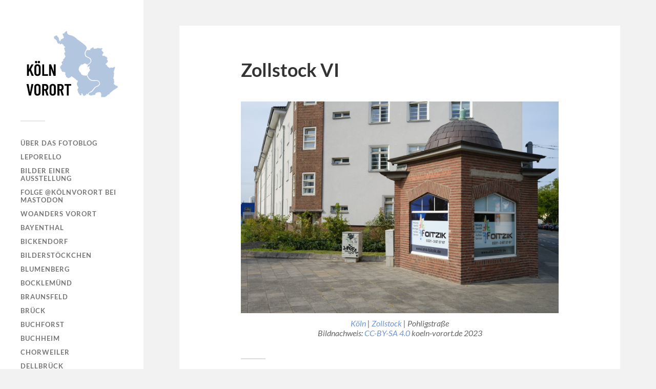

--- FILE ---
content_type: text/html; charset=UTF-8
request_url: https://koeln-vorort.de/zollstock/zollstock-vi/
body_size: 13541
content:
<!DOCTYPE html>

<html class="no-js" lang="de">

	<head profile="http://gmpg.org/xfn/11">
		
		<meta http-equiv="Content-Type" content="text/html; charset=UTF-8" />
		<meta name="viewport" content="width=device-width, initial-scale=1.0, maximum-scale=1.0, user-scalable=no" >
		 
		<meta name='robots' content='index, follow, max-image-preview:large, max-snippet:-1, max-video-preview:-1' />
	<style>img:is([sizes="auto" i], [sizes^="auto," i]) { contain-intrinsic-size: 3000px 1500px }</style>
	<script>document.documentElement.className = document.documentElement.className.replace("no-js","js");</script>

	<!-- This site is optimized with the Yoast SEO plugin v26.4 - https://yoast.com/wordpress/plugins/seo/ -->
	<title>Zollstock VI - Köln Vorort</title>
	<meta name="description" content="Zollstock | Das Fotoblog Köln Vorort zeigt Eindrücke aus allen 80 Stadtteilen Kölns jenseits der Innenstadt | Fotos unter Creative-Commons-Lizenz" />
	<link rel="canonical" href="https://koeln-vorort.de/zollstock/zollstock-vi/" />
	<meta property="og:locale" content="de_DE" />
	<meta property="og:type" content="article" />
	<meta property="og:title" content="Zollstock VI - Köln Vorort" />
	<meta property="og:description" content="Zollstock | Das Fotoblog Köln Vorort zeigt Eindrücke aus allen 80 Stadtteilen Kölns jenseits der Innenstadt | Fotos unter Creative-Commons-Lizenz" />
	<meta property="og:url" content="https://koeln-vorort.de/zollstock/zollstock-vi/" />
	<meta property="og:site_name" content="Köln Vorort" />
	<meta property="article:published_time" content="2023-09-17T09:31:46+00:00" />
	<meta property="article:modified_time" content="2024-01-14T10:35:24+00:00" />
	<meta property="og:image" content="https://koeln-vorort.de/wp-content/uploads/2023/09/Zollstock-6-scaled.jpg" />
	<meta property="og:image:width" content="2560" />
	<meta property="og:image:height" content="1707" />
	<meta property="og:image:type" content="image/jpeg" />
	<meta name="author" content="CPallaske" />
	<meta name="twitter:card" content="summary_large_image" />
	<meta name="twitter:label1" content="Verfasst von" />
	<meta name="twitter:data1" content="CPallaske" />
	<meta name="twitter:label2" content="Geschätzte Lesezeit" />
	<meta name="twitter:data2" content="1 Minute" />
	<script type="application/ld+json" class="yoast-schema-graph">{"@context":"https://schema.org","@graph":[{"@type":"Article","@id":"https://koeln-vorort.de/zollstock/zollstock-vi/#article","isPartOf":{"@id":"https://koeln-vorort.de/zollstock/zollstock-vi/"},"author":{"name":"CPallaske","@id":"https://koeln-vorort.de/#/schema/person/6041ebc85307c93bec2b2ac3eb3c2f26"},"headline":"Zollstock VI","datePublished":"2023-09-17T09:31:46+00:00","dateModified":"2024-01-14T10:35:24+00:00","mainEntityOfPage":{"@id":"https://koeln-vorort.de/zollstock/zollstock-vi/"},"wordCount":16,"commentCount":0,"publisher":{"@id":"https://koeln-vorort.de/#/schema/person/6041ebc85307c93bec2b2ac3eb3c2f26"},"image":{"@id":"https://koeln-vorort.de/zollstock/zollstock-vi/#primaryimage"},"thumbnailUrl":"https://koeln-vorort.de/wp-content/uploads/2023/09/Zollstock-6-scaled.jpg","articleSection":["Zollstock"],"inLanguage":"de","potentialAction":[{"@type":"CommentAction","name":"Comment","target":["https://koeln-vorort.de/zollstock/zollstock-vi/#respond"]}]},{"@type":"WebPage","@id":"https://koeln-vorort.de/zollstock/zollstock-vi/","url":"https://koeln-vorort.de/zollstock/zollstock-vi/","name":"Zollstock VI - Köln Vorort","isPartOf":{"@id":"https://koeln-vorort.de/#website"},"primaryImageOfPage":{"@id":"https://koeln-vorort.de/zollstock/zollstock-vi/#primaryimage"},"image":{"@id":"https://koeln-vorort.de/zollstock/zollstock-vi/#primaryimage"},"thumbnailUrl":"https://koeln-vorort.de/wp-content/uploads/2023/09/Zollstock-6-scaled.jpg","datePublished":"2023-09-17T09:31:46+00:00","dateModified":"2024-01-14T10:35:24+00:00","description":"Zollstock | Das Fotoblog Köln Vorort zeigt Eindrücke aus allen 80 Stadtteilen Kölns jenseits der Innenstadt | Fotos unter Creative-Commons-Lizenz","breadcrumb":{"@id":"https://koeln-vorort.de/zollstock/zollstock-vi/#breadcrumb"},"inLanguage":"de","potentialAction":[{"@type":"ReadAction","target":["https://koeln-vorort.de/zollstock/zollstock-vi/"]}]},{"@type":"ImageObject","inLanguage":"de","@id":"https://koeln-vorort.de/zollstock/zollstock-vi/#primaryimage","url":"https://koeln-vorort.de/wp-content/uploads/2023/09/Zollstock-6-scaled.jpg","contentUrl":"https://koeln-vorort.de/wp-content/uploads/2023/09/Zollstock-6-scaled.jpg","width":2560,"height":1707},{"@type":"BreadcrumbList","@id":"https://koeln-vorort.de/zollstock/zollstock-vi/#breadcrumb","itemListElement":[{"@type":"ListItem","position":1,"name":"Startseite","item":"https://koeln-vorort.de/"},{"@type":"ListItem","position":2,"name":"Zollstock VI"}]},{"@type":"WebSite","@id":"https://koeln-vorort.de/#website","url":"https://koeln-vorort.de/","name":"Köln Vorort","description":"Fotoblog","publisher":{"@id":"https://koeln-vorort.de/#/schema/person/6041ebc85307c93bec2b2ac3eb3c2f26"},"potentialAction":[{"@type":"SearchAction","target":{"@type":"EntryPoint","urlTemplate":"https://koeln-vorort.de/?s={search_term_string}"},"query-input":{"@type":"PropertyValueSpecification","valueRequired":true,"valueName":"search_term_string"}}],"inLanguage":"de"},{"@type":["Person","Organization"],"@id":"https://koeln-vorort.de/#/schema/person/6041ebc85307c93bec2b2ac3eb3c2f26","name":"CPallaske","image":{"@type":"ImageObject","inLanguage":"de","@id":"https://koeln-vorort.de/#/schema/person/image/","url":"https://koeln-vorort.de/wp-content/uploads/2023/05/cropped-Koeln-Vorort-Logo-1.png","contentUrl":"https://koeln-vorort.de/wp-content/uploads/2023/05/cropped-Koeln-Vorort-Logo-1.png","width":799,"height":600,"caption":"CPallaske"},"logo":{"@id":"https://koeln-vorort.de/#/schema/person/image/"},"sameAs":["https://koeln-vorort.de"],"url":"https://koeln-vorort.de/author/admin/"}]}</script>
	<!-- / Yoast SEO plugin. -->


<link rel="alternate" type="application/rss+xml" title="Köln Vorort &raquo; Feed" href="https://koeln-vorort.de/feed/" />
<link rel="alternate" type="application/rss+xml" title="Köln Vorort &raquo; Kommentar-Feed" href="https://koeln-vorort.de/comments/feed/" />
<link rel="alternate" type="application/rss+xml" title="Köln Vorort &raquo; Zollstock VI-Kommentar-Feed" href="https://koeln-vorort.de/zollstock/zollstock-vi/feed/" />
<style id='wp-emoji-styles-inline-css' type='text/css'>

	img.wp-smiley, img.emoji {
		display: inline !important;
		border: none !important;
		box-shadow: none !important;
		height: 1em !important;
		width: 1em !important;
		margin: 0 0.07em !important;
		vertical-align: -0.1em !important;
		background: none !important;
		padding: 0 !important;
	}
</style>
<link rel='stylesheet' id='wp-block-library-css' href='https://koeln-vorort.de/wp-includes/css/dist/block-library/style.min.css?ver=612ca868fd602c6e5c37621ff98f0e0f' type='text/css' media='all' />
<style id='classic-theme-styles-inline-css' type='text/css'>
/*! This file is auto-generated */
.wp-block-button__link{color:#fff;background-color:#32373c;border-radius:9999px;box-shadow:none;text-decoration:none;padding:calc(.667em + 2px) calc(1.333em + 2px);font-size:1.125em}.wp-block-file__button{background:#32373c;color:#fff;text-decoration:none}
</style>
<style id='global-styles-inline-css' type='text/css'>
:root{--wp--preset--aspect-ratio--square: 1;--wp--preset--aspect-ratio--4-3: 4/3;--wp--preset--aspect-ratio--3-4: 3/4;--wp--preset--aspect-ratio--3-2: 3/2;--wp--preset--aspect-ratio--2-3: 2/3;--wp--preset--aspect-ratio--16-9: 16/9;--wp--preset--aspect-ratio--9-16: 9/16;--wp--preset--color--black: #333;--wp--preset--color--cyan-bluish-gray: #abb8c3;--wp--preset--color--white: #fff;--wp--preset--color--pale-pink: #f78da7;--wp--preset--color--vivid-red: #cf2e2e;--wp--preset--color--luminous-vivid-orange: #ff6900;--wp--preset--color--luminous-vivid-amber: #fcb900;--wp--preset--color--light-green-cyan: #7bdcb5;--wp--preset--color--vivid-green-cyan: #00d084;--wp--preset--color--pale-cyan-blue: #8ed1fc;--wp--preset--color--vivid-cyan-blue: #0693e3;--wp--preset--color--vivid-purple: #9b51e0;--wp--preset--color--accent: #6f96d6;--wp--preset--color--dark-gray: #444;--wp--preset--color--medium-gray: #666;--wp--preset--color--light-gray: #767676;--wp--preset--gradient--vivid-cyan-blue-to-vivid-purple: linear-gradient(135deg,rgba(6,147,227,1) 0%,rgb(155,81,224) 100%);--wp--preset--gradient--light-green-cyan-to-vivid-green-cyan: linear-gradient(135deg,rgb(122,220,180) 0%,rgb(0,208,130) 100%);--wp--preset--gradient--luminous-vivid-amber-to-luminous-vivid-orange: linear-gradient(135deg,rgba(252,185,0,1) 0%,rgba(255,105,0,1) 100%);--wp--preset--gradient--luminous-vivid-orange-to-vivid-red: linear-gradient(135deg,rgba(255,105,0,1) 0%,rgb(207,46,46) 100%);--wp--preset--gradient--very-light-gray-to-cyan-bluish-gray: linear-gradient(135deg,rgb(238,238,238) 0%,rgb(169,184,195) 100%);--wp--preset--gradient--cool-to-warm-spectrum: linear-gradient(135deg,rgb(74,234,220) 0%,rgb(151,120,209) 20%,rgb(207,42,186) 40%,rgb(238,44,130) 60%,rgb(251,105,98) 80%,rgb(254,248,76) 100%);--wp--preset--gradient--blush-light-purple: linear-gradient(135deg,rgb(255,206,236) 0%,rgb(152,150,240) 100%);--wp--preset--gradient--blush-bordeaux: linear-gradient(135deg,rgb(254,205,165) 0%,rgb(254,45,45) 50%,rgb(107,0,62) 100%);--wp--preset--gradient--luminous-dusk: linear-gradient(135deg,rgb(255,203,112) 0%,rgb(199,81,192) 50%,rgb(65,88,208) 100%);--wp--preset--gradient--pale-ocean: linear-gradient(135deg,rgb(255,245,203) 0%,rgb(182,227,212) 50%,rgb(51,167,181) 100%);--wp--preset--gradient--electric-grass: linear-gradient(135deg,rgb(202,248,128) 0%,rgb(113,206,126) 100%);--wp--preset--gradient--midnight: linear-gradient(135deg,rgb(2,3,129) 0%,rgb(40,116,252) 100%);--wp--preset--font-size--small: 16px;--wp--preset--font-size--medium: 20px;--wp--preset--font-size--large: 24px;--wp--preset--font-size--x-large: 42px;--wp--preset--font-size--normal: 18px;--wp--preset--font-size--larger: 27px;--wp--preset--spacing--20: 0.44rem;--wp--preset--spacing--30: 0.67rem;--wp--preset--spacing--40: 1rem;--wp--preset--spacing--50: 1.5rem;--wp--preset--spacing--60: 2.25rem;--wp--preset--spacing--70: 3.38rem;--wp--preset--spacing--80: 5.06rem;--wp--preset--shadow--natural: 6px 6px 9px rgba(0, 0, 0, 0.2);--wp--preset--shadow--deep: 12px 12px 50px rgba(0, 0, 0, 0.4);--wp--preset--shadow--sharp: 6px 6px 0px rgba(0, 0, 0, 0.2);--wp--preset--shadow--outlined: 6px 6px 0px -3px rgba(255, 255, 255, 1), 6px 6px rgba(0, 0, 0, 1);--wp--preset--shadow--crisp: 6px 6px 0px rgba(0, 0, 0, 1);}:where(.is-layout-flex){gap: 0.5em;}:where(.is-layout-grid){gap: 0.5em;}body .is-layout-flex{display: flex;}.is-layout-flex{flex-wrap: wrap;align-items: center;}.is-layout-flex > :is(*, div){margin: 0;}body .is-layout-grid{display: grid;}.is-layout-grid > :is(*, div){margin: 0;}:where(.wp-block-columns.is-layout-flex){gap: 2em;}:where(.wp-block-columns.is-layout-grid){gap: 2em;}:where(.wp-block-post-template.is-layout-flex){gap: 1.25em;}:where(.wp-block-post-template.is-layout-grid){gap: 1.25em;}.has-black-color{color: var(--wp--preset--color--black) !important;}.has-cyan-bluish-gray-color{color: var(--wp--preset--color--cyan-bluish-gray) !important;}.has-white-color{color: var(--wp--preset--color--white) !important;}.has-pale-pink-color{color: var(--wp--preset--color--pale-pink) !important;}.has-vivid-red-color{color: var(--wp--preset--color--vivid-red) !important;}.has-luminous-vivid-orange-color{color: var(--wp--preset--color--luminous-vivid-orange) !important;}.has-luminous-vivid-amber-color{color: var(--wp--preset--color--luminous-vivid-amber) !important;}.has-light-green-cyan-color{color: var(--wp--preset--color--light-green-cyan) !important;}.has-vivid-green-cyan-color{color: var(--wp--preset--color--vivid-green-cyan) !important;}.has-pale-cyan-blue-color{color: var(--wp--preset--color--pale-cyan-blue) !important;}.has-vivid-cyan-blue-color{color: var(--wp--preset--color--vivid-cyan-blue) !important;}.has-vivid-purple-color{color: var(--wp--preset--color--vivid-purple) !important;}.has-black-background-color{background-color: var(--wp--preset--color--black) !important;}.has-cyan-bluish-gray-background-color{background-color: var(--wp--preset--color--cyan-bluish-gray) !important;}.has-white-background-color{background-color: var(--wp--preset--color--white) !important;}.has-pale-pink-background-color{background-color: var(--wp--preset--color--pale-pink) !important;}.has-vivid-red-background-color{background-color: var(--wp--preset--color--vivid-red) !important;}.has-luminous-vivid-orange-background-color{background-color: var(--wp--preset--color--luminous-vivid-orange) !important;}.has-luminous-vivid-amber-background-color{background-color: var(--wp--preset--color--luminous-vivid-amber) !important;}.has-light-green-cyan-background-color{background-color: var(--wp--preset--color--light-green-cyan) !important;}.has-vivid-green-cyan-background-color{background-color: var(--wp--preset--color--vivid-green-cyan) !important;}.has-pale-cyan-blue-background-color{background-color: var(--wp--preset--color--pale-cyan-blue) !important;}.has-vivid-cyan-blue-background-color{background-color: var(--wp--preset--color--vivid-cyan-blue) !important;}.has-vivid-purple-background-color{background-color: var(--wp--preset--color--vivid-purple) !important;}.has-black-border-color{border-color: var(--wp--preset--color--black) !important;}.has-cyan-bluish-gray-border-color{border-color: var(--wp--preset--color--cyan-bluish-gray) !important;}.has-white-border-color{border-color: var(--wp--preset--color--white) !important;}.has-pale-pink-border-color{border-color: var(--wp--preset--color--pale-pink) !important;}.has-vivid-red-border-color{border-color: var(--wp--preset--color--vivid-red) !important;}.has-luminous-vivid-orange-border-color{border-color: var(--wp--preset--color--luminous-vivid-orange) !important;}.has-luminous-vivid-amber-border-color{border-color: var(--wp--preset--color--luminous-vivid-amber) !important;}.has-light-green-cyan-border-color{border-color: var(--wp--preset--color--light-green-cyan) !important;}.has-vivid-green-cyan-border-color{border-color: var(--wp--preset--color--vivid-green-cyan) !important;}.has-pale-cyan-blue-border-color{border-color: var(--wp--preset--color--pale-cyan-blue) !important;}.has-vivid-cyan-blue-border-color{border-color: var(--wp--preset--color--vivid-cyan-blue) !important;}.has-vivid-purple-border-color{border-color: var(--wp--preset--color--vivid-purple) !important;}.has-vivid-cyan-blue-to-vivid-purple-gradient-background{background: var(--wp--preset--gradient--vivid-cyan-blue-to-vivid-purple) !important;}.has-light-green-cyan-to-vivid-green-cyan-gradient-background{background: var(--wp--preset--gradient--light-green-cyan-to-vivid-green-cyan) !important;}.has-luminous-vivid-amber-to-luminous-vivid-orange-gradient-background{background: var(--wp--preset--gradient--luminous-vivid-amber-to-luminous-vivid-orange) !important;}.has-luminous-vivid-orange-to-vivid-red-gradient-background{background: var(--wp--preset--gradient--luminous-vivid-orange-to-vivid-red) !important;}.has-very-light-gray-to-cyan-bluish-gray-gradient-background{background: var(--wp--preset--gradient--very-light-gray-to-cyan-bluish-gray) !important;}.has-cool-to-warm-spectrum-gradient-background{background: var(--wp--preset--gradient--cool-to-warm-spectrum) !important;}.has-blush-light-purple-gradient-background{background: var(--wp--preset--gradient--blush-light-purple) !important;}.has-blush-bordeaux-gradient-background{background: var(--wp--preset--gradient--blush-bordeaux) !important;}.has-luminous-dusk-gradient-background{background: var(--wp--preset--gradient--luminous-dusk) !important;}.has-pale-ocean-gradient-background{background: var(--wp--preset--gradient--pale-ocean) !important;}.has-electric-grass-gradient-background{background: var(--wp--preset--gradient--electric-grass) !important;}.has-midnight-gradient-background{background: var(--wp--preset--gradient--midnight) !important;}.has-small-font-size{font-size: var(--wp--preset--font-size--small) !important;}.has-medium-font-size{font-size: var(--wp--preset--font-size--medium) !important;}.has-large-font-size{font-size: var(--wp--preset--font-size--large) !important;}.has-x-large-font-size{font-size: var(--wp--preset--font-size--x-large) !important;}
:where(.wp-block-post-template.is-layout-flex){gap: 1.25em;}:where(.wp-block-post-template.is-layout-grid){gap: 1.25em;}
:where(.wp-block-columns.is-layout-flex){gap: 2em;}:where(.wp-block-columns.is-layout-grid){gap: 2em;}
:root :where(.wp-block-pullquote){font-size: 1.5em;line-height: 1.6;}
</style>
<link rel='stylesheet' id='fukasawa_googleFonts-css' href='https://koeln-vorort.de/wp-content/themes/fukasawa/assets/css/fonts.css?ver=612ca868fd602c6e5c37621ff98f0e0f' type='text/css' media='all' />
<link rel='stylesheet' id='fukasawa_genericons-css' href='https://koeln-vorort.de/wp-content/themes/fukasawa/assets/fonts/genericons/genericons.css?ver=612ca868fd602c6e5c37621ff98f0e0f' type='text/css' media='all' />
<link rel='stylesheet' id='fukasawa_style-css' href='https://koeln-vorort.de/wp-content/themes/fukasawa/style.css?ver=2.1.3' type='text/css' media='all' />
<!--n2css--><!--n2js--><script type="text/javascript" src="https://koeln-vorort.de/wp-content/plugins/strato-assistant/js/cookies.js?ver=1682711499" id="strato-assistant-wp-cookies-js"></script>
<script type="text/javascript" src="https://koeln-vorort.de/wp-includes/js/jquery/jquery.min.js?ver=3.7.1" id="jquery-core-js"></script>
<script type="text/javascript" src="https://koeln-vorort.de/wp-includes/js/jquery/jquery-migrate.min.js?ver=3.4.1" id="jquery-migrate-js"></script>
<script type="text/javascript" src="https://koeln-vorort.de/wp-content/themes/fukasawa/assets/js/flexslider.js?ver=1" id="fukasawa_flexslider-js"></script>
<link rel="https://api.w.org/" href="https://koeln-vorort.de/wp-json/" /><link rel="alternate" title="JSON" type="application/json" href="https://koeln-vorort.de/wp-json/wp/v2/posts/2687" /><link rel="EditURI" type="application/rsd+xml" title="RSD" href="https://koeln-vorort.de/xmlrpc.php?rsd" />
		<!-- Custom Logo: hide header text -->
		<style id="custom-logo-css" type="text/css">
			.blog-title {
				position: absolute;
				clip-path: inset(50%);
			}
		</style>
		<link rel="alternate" title="oEmbed (JSON)" type="application/json+oembed" href="https://koeln-vorort.de/wp-json/oembed/1.0/embed?url=https%3A%2F%2Fkoeln-vorort.de%2Fzollstock%2Fzollstock-vi%2F" />
<link rel="alternate" title="oEmbed (XML)" type="text/xml+oembed" href="https://koeln-vorort.de/wp-json/oembed/1.0/embed?url=https%3A%2F%2Fkoeln-vorort.de%2Fzollstock%2Fzollstock-vi%2F&#038;format=xml" />
          <style>
          .has-post-thumbnail img.wp-post-image, 
          .attachment-twentyseventeen-featured-image.wp-post-image { display: none !important; }          
          </style><link rel="me" href="https://social.cologne/@koelnvorort" />
<!-- Customizer CSS --><style type="text/css">body a { color:#6f96d6; }.main-menu .current-menu-item:before { color:#6f96d6; }.main-menu .current_page_item:before { color:#6f96d6; }.widget-content .textwidget a:hover { color:#6f96d6; }.widget_fukasawa_recent_posts a:hover .title { color:#6f96d6; }.widget_fukasawa_recent_comments a:hover .title { color:#6f96d6; }.widget_archive li a:hover { color:#6f96d6; }.widget_categories li a:hover { color:#6f96d6; }.widget_meta li a:hover { color:#6f96d6; }.widget_nav_menu li a:hover { color:#6f96d6; }.widget_rss .widget-content ul a.rsswidget:hover { color:#6f96d6; }#wp-calendar thead { color:#6f96d6; }.widget_tag_cloud a:hover { background:#6f96d6; }.search-button:hover .genericon { color:#6f96d6; }.flex-direction-nav a:hover { background-color:#6f96d6; }a.post-quote:hover { background:#6f96d6; }.posts .post-title a:hover { color:#6f96d6; }.post-content blockquote:before { color:#6f96d6; }.post-content fieldset legend { background:#6f96d6; }.post-content input[type="submit"]:hover { background:#6f96d6; }.post-content input[type="button"]:hover { background:#6f96d6; }.post-content input[type="reset"]:hover { background:#6f96d6; }.post-content .has-accent-color { color:#6f96d6; }.post-content .has-accent-background-color { background-color:#6f96d6; }.page-links a:hover { background:#6f96d6; }.comments .pingbacks li a:hover { color:#6f96d6; }.comment-header h4 a:hover { color:#6f96d6; }.bypostauthor.commet .comment-header:before { background:#6f96d6; }.form-submit #submit:hover { background-color:#6f96d6; }.nav-toggle.active { background-color:#6f96d6; }.mobile-menu .current-menu-item:before { color:#6f96d6; }.mobile-menu .current_page_item:before { color:#6f96d6; }body#tinymce.wp-editor a { color:#6f96d6; }body#tinymce.wp-editor a:hover { color:#6f96d6; }body#tinymce.wp-editor fieldset legend { background:#6f96d6; }body#tinymce.wp-editor blockquote:before { color:#6f96d6; }</style><!--/Customizer CSS--><link rel="icon" href="https://koeln-vorort.de/wp-content/uploads/2023/04/cropped-vorort-koeln-32x32.png" sizes="32x32" />
<link rel="icon" href="https://koeln-vorort.de/wp-content/uploads/2023/04/cropped-vorort-koeln-192x192.png" sizes="192x192" />
<link rel="apple-touch-icon" href="https://koeln-vorort.de/wp-content/uploads/2023/04/cropped-vorort-koeln-180x180.png" />
<meta name="msapplication-TileImage" content="https://koeln-vorort.de/wp-content/uploads/2023/04/cropped-vorort-koeln-270x270.png" />
		<style type="text/css" id="wp-custom-css">
			/* --- Logo-Darstellung auf Mobilgeräten optimieren --- */
@media (max-width: 768px) {
  .site-logo img,
  .custom-logo {
    max-width: 140px !important; /* Logo wird schmaler */
    height: auto !important; /* Verhältnis bleibt korrekt */
  }

  .site-header {
    text-align: center !important; /* alles schön zentriert */
  }

  .site-branding {
    display: flex !important;
    flex-direction: column !important;
    align-items: center !important;
    justify-content: center !important;
    gap: 4px !important;
  }
}		</style>
			
	<meta name="generator" content="WP Rocket 3.20.1.2" data-wpr-features="wpr_image_dimensions wpr_preload_links wpr_desktop" /></head>
	
	<body data-rsssl=1 class="wp-singular post-template-default single single-post postid-2687 single-format-standard wp-custom-logo wp-theme-fukasawa wp-child-theme-fukasawachild wp-is-not-mobile">

		
		<a class="skip-link button" href="#site-content">Zum Inhalt springen</a>
	
		<div data-rocket-location-hash="1a636485dda0fb31cdcae0b3b9dc089f" class="mobile-navigation">
	
			<ul class="mobile-menu">
						
				<li id="menu-item-313" class="menu-item menu-item-type-post_type menu-item-object-page menu-item-privacy-policy menu-item-313"><a rel="privacy-policy" href="https://koeln-vorort.de/koeln-vorort/">Über das Fotoblog</a></li>
<li id="menu-item-2850" class="menu-item menu-item-type-post_type menu-item-object-page menu-item-2850"><a href="https://koeln-vorort.de/leporello/">Leporello</a></li>
<li id="menu-item-3400" class="menu-item menu-item-type-post_type menu-item-object-page menu-item-3400"><a href="https://koeln-vorort.de/ausstellung/">Bilder einer Ausstellung</a></li>
<li id="menu-item-366" class="menu-item menu-item-type-custom menu-item-object-custom menu-item-366"><a rel="me" href="https://social.cologne/@koelnvorort">Folge @KölnVorort bei Mastodon</a></li>
<li id="menu-item-3508" class="menu-item menu-item-type-post_type menu-item-object-page menu-item-3508"><a href="https://koeln-vorort.de/woanders-vorort/">woanders Vorort</a></li>
<li id="menu-item-504" class="menu-item menu-item-type-taxonomy menu-item-object-category menu-item-504"><a href="https://koeln-vorort.de/category/bayenthal/">Bayenthal</a></li>
<li id="menu-item-303" class="menu-item menu-item-type-taxonomy menu-item-object-category menu-item-303"><a href="https://koeln-vorort.de/category/bickendorf/">Bickendorf</a></li>
<li id="menu-item-300" class="menu-item menu-item-type-taxonomy menu-item-object-category menu-item-300"><a href="https://koeln-vorort.de/category/bilderstoeckchen/">Bilderstöckchen</a></li>
<li id="menu-item-1313" class="menu-item menu-item-type-taxonomy menu-item-object-category menu-item-1313"><a href="https://koeln-vorort.de/category/blumenberg/">Blumenberg</a></li>
<li id="menu-item-935" class="menu-item menu-item-type-taxonomy menu-item-object-category menu-item-935"><a href="https://koeln-vorort.de/category/bocklemuend/">Bocklemünd</a></li>
<li id="menu-item-775" class="menu-item menu-item-type-taxonomy menu-item-object-category menu-item-775"><a href="https://koeln-vorort.de/category/braunsfeld/">Braunsfeld</a></li>
<li id="menu-item-1527" class="menu-item menu-item-type-taxonomy menu-item-object-category menu-item-1527"><a href="https://koeln-vorort.de/category/brueck/">Brück</a></li>
<li id="menu-item-813" class="menu-item menu-item-type-taxonomy menu-item-object-category menu-item-813"><a href="https://koeln-vorort.de/category/buchforst/">Buchforst</a></li>
<li id="menu-item-814" class="menu-item menu-item-type-taxonomy menu-item-object-category menu-item-814"><a href="https://koeln-vorort.de/category/buchheim/">Buchheim</a></li>
<li id="menu-item-602" class="menu-item menu-item-type-taxonomy menu-item-object-category menu-item-602"><a href="https://koeln-vorort.de/category/chorweiler/">Chorweiler</a></li>
<li id="menu-item-481" class="menu-item menu-item-type-taxonomy menu-item-object-category menu-item-481"><a href="https://koeln-vorort.de/category/dellbrueck/">Dellbrück</a></li>
<li id="menu-item-1371" class="menu-item menu-item-type-taxonomy menu-item-object-category menu-item-1371"><a href="https://koeln-vorort.de/category/duennwald/">Dünnwald</a></li>
<li id="menu-item-418" class="menu-item menu-item-type-taxonomy menu-item-object-category menu-item-418"><a href="https://koeln-vorort.de/category/ehrenfeld/">Ehrenfeld</a></li>
<li id="menu-item-1528" class="menu-item menu-item-type-taxonomy menu-item-object-category menu-item-1528"><a href="https://koeln-vorort.de/category/eil/">Eil</a></li>
<li id="menu-item-1742" class="menu-item menu-item-type-taxonomy menu-item-object-category menu-item-1742"><a href="https://koeln-vorort.de/category/elsdorf/">Elsdorf</a></li>
<li id="menu-item-1233" class="menu-item menu-item-type-taxonomy menu-item-object-category menu-item-1233"><a href="https://koeln-vorort.de/category/ensen/">Ensen</a></li>
<li id="menu-item-1629" class="menu-item menu-item-type-taxonomy menu-item-object-category menu-item-1629"><a href="https://koeln-vorort.de/category/esch-auweiler/">Esch/Auweiler</a></li>
<li id="menu-item-936" class="menu-item menu-item-type-taxonomy menu-item-object-category menu-item-936"><a href="https://koeln-vorort.de/category/finkenberg/">Finkenberg</a></li>
<li id="menu-item-1586" class="menu-item menu-item-type-taxonomy menu-item-object-category menu-item-1586"><a href="https://koeln-vorort.de/category/flittard/">Flittard</a></li>
<li id="menu-item-1269" class="menu-item menu-item-type-taxonomy menu-item-object-category menu-item-1269"><a href="https://koeln-vorort.de/category/fuehlingen/">Fühlingen</a></li>
<li id="menu-item-1331" class="menu-item menu-item-type-taxonomy menu-item-object-category menu-item-1331"><a href="https://koeln-vorort.de/category/godorf/">Godorf</a></li>
<li id="menu-item-1234" class="menu-item menu-item-type-taxonomy menu-item-object-category menu-item-1234"><a href="https://koeln-vorort.de/category/gremberghoven/">Gremberghoven</a></li>
<li id="menu-item-1772" class="menu-item menu-item-type-taxonomy menu-item-object-category menu-item-1772"><a href="https://koeln-vorort.de/category/grengel/">Grengel</a></li>
<li id="menu-item-1744" class="menu-item menu-item-type-taxonomy menu-item-object-category menu-item-1744"><a href="https://koeln-vorort.de/category/hahnwald/">Hahnwald</a></li>
<li id="menu-item-604" class="menu-item menu-item-type-taxonomy menu-item-object-category menu-item-604"><a href="https://koeln-vorort.de/category/heimersdorf/">Heimersdorf</a></li>
<li id="menu-item-937" class="menu-item menu-item-type-taxonomy menu-item-object-category menu-item-937"><a href="https://koeln-vorort.de/category/hoehenberg/">Höhenberg</a></li>
<li id="menu-item-1372" class="menu-item menu-item-type-taxonomy menu-item-object-category menu-item-1372"><a href="https://koeln-vorort.de/category/hoehenhaus/">Höhenhaus</a></li>
<li id="menu-item-815" class="menu-item menu-item-type-taxonomy menu-item-object-category menu-item-815"><a href="https://koeln-vorort.de/category/holweide/">Holweide</a></li>
<li id="menu-item-603" class="menu-item menu-item-type-taxonomy menu-item-object-category menu-item-603"><a href="https://koeln-vorort.de/category/gremberg/">Humboldt/Gremberg</a></li>
<li id="menu-item-1373" class="menu-item menu-item-type-taxonomy menu-item-object-category menu-item-1373"><a href="https://koeln-vorort.de/category/immendorf/">Immendorf</a></li>
<li id="menu-item-1314" class="menu-item menu-item-type-taxonomy menu-item-object-category menu-item-1314"><a href="https://koeln-vorort.de/category/junkersdorf/">Junkersdorf</a></li>
<li id="menu-item-546" class="menu-item menu-item-type-taxonomy menu-item-object-category menu-item-546"><a href="https://koeln-vorort.de/category/kalk/">Kalk</a></li>
<li id="menu-item-482" class="menu-item menu-item-type-taxonomy menu-item-object-category menu-item-482"><a href="https://koeln-vorort.de/category/klettenberg/">Klettenberg</a></li>
<li id="menu-item-1529" class="menu-item menu-item-type-taxonomy menu-item-object-category menu-item-1529"><a href="https://koeln-vorort.de/category/langel/">Langel</a></li>
<li id="menu-item-1630" class="menu-item menu-item-type-taxonomy menu-item-object-category menu-item-1630"><a href="https://koeln-vorort.de/category/libur/">Libur</a></li>
<li id="menu-item-1745" class="menu-item menu-item-type-taxonomy menu-item-object-category menu-item-1745"><a href="https://koeln-vorort.de/category/lind/">Lind</a></li>
<li id="menu-item-483" class="menu-item menu-item-type-taxonomy menu-item-object-category menu-item-483"><a href="https://koeln-vorort.de/category/lindenthal/">Lindenthal</a></li>
<li id="menu-item-1587" class="menu-item menu-item-type-taxonomy menu-item-object-category menu-item-1587"><a href="https://koeln-vorort.de/category/lindweiler/">Lindweiler</a></li>
<li id="menu-item-866" class="menu-item menu-item-type-taxonomy menu-item-object-category menu-item-866"><a href="https://koeln-vorort.de/category/longerich/">Longerich</a></li>
<li id="menu-item-1235" class="menu-item menu-item-type-taxonomy menu-item-object-category menu-item-1235"><a href="https://koeln-vorort.de/category/loevenich/">Lövenich</a></li>
<li id="menu-item-519" class="menu-item menu-item-type-taxonomy menu-item-object-category menu-item-519"><a href="https://koeln-vorort.de/category/marienburg/">Marienburg</a></li>
<li id="menu-item-716" class="menu-item menu-item-type-taxonomy menu-item-object-category menu-item-716"><a href="https://koeln-vorort.de/category/mauenheim/">Mauenheim</a></li>
<li id="menu-item-867" class="menu-item menu-item-type-taxonomy menu-item-object-category menu-item-867"><a href="https://koeln-vorort.de/category/merheim/">Merheim</a></li>
<li id="menu-item-942" class="menu-item menu-item-type-taxonomy menu-item-object-category menu-item-942"><a href="https://koeln-vorort.de/category/merkenich/">Merkenich</a></li>
<li id="menu-item-1332" class="menu-item menu-item-type-taxonomy menu-item-object-category menu-item-1332"><a href="https://koeln-vorort.de/category/meschenich/">Meschenich</a></li>
<li id="menu-item-437" class="menu-item menu-item-type-taxonomy menu-item-object-category menu-item-437"><a href="https://koeln-vorort.de/category/muelheim/">Mülheim</a></li>
<li id="menu-item-306" class="menu-item menu-item-type-taxonomy menu-item-object-category menu-item-306"><a href="https://koeln-vorort.de/category/muengersdorf/">Müngersdorf</a></li>
<li id="menu-item-304" class="menu-item menu-item-type-taxonomy menu-item-object-category menu-item-304"><a href="https://koeln-vorort.de/category/neubrueck/">Neubrück</a></li>
<li id="menu-item-647" class="menu-item menu-item-type-taxonomy menu-item-object-category menu-item-647"><a href="https://koeln-vorort.de/category/neuehrenfeld/">Neuehrenfeld</a></li>
<li id="menu-item-717" class="menu-item menu-item-type-taxonomy menu-item-object-category menu-item-717"><a href="https://koeln-vorort.de/category/niehl/">Niehl</a></li>
<li id="menu-item-301" class="menu-item menu-item-type-taxonomy menu-item-object-category menu-item-301"><a href="https://koeln-vorort.de/category/nippes/">Nippes</a></li>
<li id="menu-item-1248" class="menu-item menu-item-type-taxonomy menu-item-object-category menu-item-1248"><a href="https://koeln-vorort.de/category/ossendorf/">Ossendorf</a></li>
<li id="menu-item-302" class="menu-item menu-item-type-taxonomy menu-item-object-category menu-item-302"><a href="https://koeln-vorort.de/category/ostheim/">Ostheim</a></li>
<li id="menu-item-1382" class="menu-item menu-item-type-taxonomy menu-item-object-category menu-item-1382"><a href="https://koeln-vorort.de/category/pesch/">Pesch</a></li>
<li id="menu-item-547" class="menu-item menu-item-type-taxonomy menu-item-object-category menu-item-547"><a href="https://koeln-vorort.de/category/poll/">Poll</a></li>
<li id="menu-item-1333" class="menu-item menu-item-type-taxonomy menu-item-object-category menu-item-1333"><a href="https://koeln-vorort.de/category/porz/">Porz</a></li>
<li id="menu-item-1746" class="menu-item menu-item-type-taxonomy menu-item-object-category menu-item-1746"><a href="https://koeln-vorort.de/category/raderberg/">Raderberg</a></li>
<li id="menu-item-505" class="menu-item menu-item-type-taxonomy menu-item-object-category menu-item-505"><a href="https://koeln-vorort.de/category/raderthal/">Raderthal</a></li>
<li id="menu-item-1588" class="menu-item menu-item-type-taxonomy menu-item-object-category menu-item-1588"><a href="https://koeln-vorort.de/category/rath-heumar/">Rath/Heumar</a></li>
<li id="menu-item-648" class="menu-item menu-item-type-taxonomy menu-item-object-category menu-item-648"><a href="https://koeln-vorort.de/category/riehl/">Riehl</a></li>
<li id="menu-item-438" class="menu-item menu-item-type-taxonomy menu-item-object-category menu-item-438"><a href="https://koeln-vorort.de/category/rodenkirchen/">Rodenkirchen</a></li>
<li id="menu-item-963" class="menu-item menu-item-type-taxonomy menu-item-object-category menu-item-963"><a href="https://koeln-vorort.de/category/roggendorf/">Roggendorf</a></li>
<li id="menu-item-1374" class="menu-item menu-item-type-taxonomy menu-item-object-category menu-item-1374"><a href="https://koeln-vorort.de/category/rondorf/">Rondorf</a></li>
<li id="menu-item-605" class="menu-item menu-item-type-taxonomy menu-item-object-category menu-item-605"><a href="https://koeln-vorort.de/category/seeberg/">Seeberg</a></li>
<li id="menu-item-1589" class="menu-item menu-item-type-taxonomy menu-item-object-category menu-item-1589"><a href="https://koeln-vorort.de/category/stammheim/">Stammheim</a></li>
<li id="menu-item-484" class="menu-item menu-item-type-taxonomy menu-item-object-category menu-item-484"><a href="https://koeln-vorort.de/category/suelz/">Sülz</a></li>
<li id="menu-item-1526" class="menu-item menu-item-type-taxonomy menu-item-object-category menu-item-1526"><a href="https://koeln-vorort.de/category/suerth/">Sürth</a></li>
<li id="menu-item-1299" class="menu-item menu-item-type-taxonomy menu-item-object-category menu-item-1299"><a href="https://koeln-vorort.de/category/urbach/">Urbach</a></li>
<li id="menu-item-305" class="menu-item menu-item-type-taxonomy menu-item-object-category menu-item-305"><a href="https://koeln-vorort.de/category/vingst/">Vingst</a></li>
<li id="menu-item-308" class="menu-item menu-item-type-taxonomy menu-item-object-category menu-item-308"><a href="https://koeln-vorort.de/category/vogelsang/">Vogelsang</a></li>
<li id="menu-item-1590" class="menu-item menu-item-type-taxonomy menu-item-object-category menu-item-1590"><a href="https://koeln-vorort.de/category/volkhoven-weiler/">Volkhoven/Weiler</a></li>
<li id="menu-item-419" class="menu-item menu-item-type-taxonomy menu-item-object-category menu-item-419"><a href="https://koeln-vorort.de/category/wahn/">Wahn</a></li>
<li id="menu-item-1631" class="menu-item menu-item-type-taxonomy menu-item-object-category menu-item-1631"><a href="https://koeln-vorort.de/category/wahnheide/">Wahnheide</a></li>
<li id="menu-item-868" class="menu-item menu-item-type-taxonomy menu-item-object-category menu-item-868"><a href="https://koeln-vorort.de/category/weiden/">Weiden</a></li>
<li id="menu-item-718" class="menu-item menu-item-type-taxonomy menu-item-object-category menu-item-718"><a href="https://koeln-vorort.de/category/weidenpesch/">Weidenpesch</a></li>
<li id="menu-item-420" class="menu-item menu-item-type-taxonomy menu-item-object-category menu-item-420"><a href="https://koeln-vorort.de/category/weiss/">Weiß</a></li>
<li id="menu-item-1773" class="menu-item menu-item-type-taxonomy menu-item-object-category menu-item-1773"><a href="https://koeln-vorort.de/category/westhoven/">Westhoven</a></li>
<li id="menu-item-1632" class="menu-item menu-item-type-taxonomy menu-item-object-category menu-item-1632"><a href="https://koeln-vorort.de/category/widdersdorf/">Widdersdorf</a></li>
<li id="menu-item-964" class="menu-item menu-item-type-taxonomy menu-item-object-category menu-item-964"><a href="https://koeln-vorort.de/category/worringen/">Worringen</a></li>
<li id="menu-item-485" class="menu-item menu-item-type-taxonomy menu-item-object-category current-post-ancestor current-menu-parent current-post-parent menu-item-485"><a href="https://koeln-vorort.de/category/zollstock/">Zollstock</a></li>
<li id="menu-item-439" class="menu-item menu-item-type-taxonomy menu-item-object-category menu-item-439"><a href="https://koeln-vorort.de/category/zuendorf/">Zündorf</a></li>
				
			 </ul>
		 
		</div><!-- .mobile-navigation -->
	
		<div data-rocket-location-hash="46bca5359ad82321a50bd42ce86f9fd3" class="sidebar">
		
						
		        <div data-rocket-location-hash="5a824df5718015259f331a4bd1798dfc" class="blog-logo">
					<a href="https://koeln-vorort.de/" rel="home">
		        		<img width="799" height="600" src="https://koeln-vorort.de/wp-content/uploads/2023/05/cropped-Koeln-Vorort-Logo-1.png" />
					</a>
					<span class="screen-reader-text">Köln Vorort</span>
		        </div>
		
						
			<button type="button" class="nav-toggle">
			
				<div class="bars">
					<div class="bar"></div>
					<div class="bar"></div>
					<div class="bar"></div>
				</div>
				
				<p>
					<span class="menu">Menü</span>
					<span class="close">Schließen</span>
				</p>
			
			</button>
			
			<ul class="main-menu">
				<li id="menu-item-313" class="menu-item menu-item-type-post_type menu-item-object-page menu-item-privacy-policy menu-item-313"><a rel="privacy-policy" href="https://koeln-vorort.de/koeln-vorort/">Über das Fotoblog</a></li>
<li id="menu-item-2850" class="menu-item menu-item-type-post_type menu-item-object-page menu-item-2850"><a href="https://koeln-vorort.de/leporello/">Leporello</a></li>
<li id="menu-item-3400" class="menu-item menu-item-type-post_type menu-item-object-page menu-item-3400"><a href="https://koeln-vorort.de/ausstellung/">Bilder einer Ausstellung</a></li>
<li id="menu-item-366" class="menu-item menu-item-type-custom menu-item-object-custom menu-item-366"><a rel="me" href="https://social.cologne/@koelnvorort">Folge @KölnVorort bei Mastodon</a></li>
<li id="menu-item-3508" class="menu-item menu-item-type-post_type menu-item-object-page menu-item-3508"><a href="https://koeln-vorort.de/woanders-vorort/">woanders Vorort</a></li>
<li id="menu-item-504" class="menu-item menu-item-type-taxonomy menu-item-object-category menu-item-504"><a href="https://koeln-vorort.de/category/bayenthal/">Bayenthal</a></li>
<li id="menu-item-303" class="menu-item menu-item-type-taxonomy menu-item-object-category menu-item-303"><a href="https://koeln-vorort.de/category/bickendorf/">Bickendorf</a></li>
<li id="menu-item-300" class="menu-item menu-item-type-taxonomy menu-item-object-category menu-item-300"><a href="https://koeln-vorort.de/category/bilderstoeckchen/">Bilderstöckchen</a></li>
<li id="menu-item-1313" class="menu-item menu-item-type-taxonomy menu-item-object-category menu-item-1313"><a href="https://koeln-vorort.de/category/blumenberg/">Blumenberg</a></li>
<li id="menu-item-935" class="menu-item menu-item-type-taxonomy menu-item-object-category menu-item-935"><a href="https://koeln-vorort.de/category/bocklemuend/">Bocklemünd</a></li>
<li id="menu-item-775" class="menu-item menu-item-type-taxonomy menu-item-object-category menu-item-775"><a href="https://koeln-vorort.de/category/braunsfeld/">Braunsfeld</a></li>
<li id="menu-item-1527" class="menu-item menu-item-type-taxonomy menu-item-object-category menu-item-1527"><a href="https://koeln-vorort.de/category/brueck/">Brück</a></li>
<li id="menu-item-813" class="menu-item menu-item-type-taxonomy menu-item-object-category menu-item-813"><a href="https://koeln-vorort.de/category/buchforst/">Buchforst</a></li>
<li id="menu-item-814" class="menu-item menu-item-type-taxonomy menu-item-object-category menu-item-814"><a href="https://koeln-vorort.de/category/buchheim/">Buchheim</a></li>
<li id="menu-item-602" class="menu-item menu-item-type-taxonomy menu-item-object-category menu-item-602"><a href="https://koeln-vorort.de/category/chorweiler/">Chorweiler</a></li>
<li id="menu-item-481" class="menu-item menu-item-type-taxonomy menu-item-object-category menu-item-481"><a href="https://koeln-vorort.de/category/dellbrueck/">Dellbrück</a></li>
<li id="menu-item-1371" class="menu-item menu-item-type-taxonomy menu-item-object-category menu-item-1371"><a href="https://koeln-vorort.de/category/duennwald/">Dünnwald</a></li>
<li id="menu-item-418" class="menu-item menu-item-type-taxonomy menu-item-object-category menu-item-418"><a href="https://koeln-vorort.de/category/ehrenfeld/">Ehrenfeld</a></li>
<li id="menu-item-1528" class="menu-item menu-item-type-taxonomy menu-item-object-category menu-item-1528"><a href="https://koeln-vorort.de/category/eil/">Eil</a></li>
<li id="menu-item-1742" class="menu-item menu-item-type-taxonomy menu-item-object-category menu-item-1742"><a href="https://koeln-vorort.de/category/elsdorf/">Elsdorf</a></li>
<li id="menu-item-1233" class="menu-item menu-item-type-taxonomy menu-item-object-category menu-item-1233"><a href="https://koeln-vorort.de/category/ensen/">Ensen</a></li>
<li id="menu-item-1629" class="menu-item menu-item-type-taxonomy menu-item-object-category menu-item-1629"><a href="https://koeln-vorort.de/category/esch-auweiler/">Esch/Auweiler</a></li>
<li id="menu-item-936" class="menu-item menu-item-type-taxonomy menu-item-object-category menu-item-936"><a href="https://koeln-vorort.de/category/finkenberg/">Finkenberg</a></li>
<li id="menu-item-1586" class="menu-item menu-item-type-taxonomy menu-item-object-category menu-item-1586"><a href="https://koeln-vorort.de/category/flittard/">Flittard</a></li>
<li id="menu-item-1269" class="menu-item menu-item-type-taxonomy menu-item-object-category menu-item-1269"><a href="https://koeln-vorort.de/category/fuehlingen/">Fühlingen</a></li>
<li id="menu-item-1331" class="menu-item menu-item-type-taxonomy menu-item-object-category menu-item-1331"><a href="https://koeln-vorort.de/category/godorf/">Godorf</a></li>
<li id="menu-item-1234" class="menu-item menu-item-type-taxonomy menu-item-object-category menu-item-1234"><a href="https://koeln-vorort.de/category/gremberghoven/">Gremberghoven</a></li>
<li id="menu-item-1772" class="menu-item menu-item-type-taxonomy menu-item-object-category menu-item-1772"><a href="https://koeln-vorort.de/category/grengel/">Grengel</a></li>
<li id="menu-item-1744" class="menu-item menu-item-type-taxonomy menu-item-object-category menu-item-1744"><a href="https://koeln-vorort.de/category/hahnwald/">Hahnwald</a></li>
<li id="menu-item-604" class="menu-item menu-item-type-taxonomy menu-item-object-category menu-item-604"><a href="https://koeln-vorort.de/category/heimersdorf/">Heimersdorf</a></li>
<li id="menu-item-937" class="menu-item menu-item-type-taxonomy menu-item-object-category menu-item-937"><a href="https://koeln-vorort.de/category/hoehenberg/">Höhenberg</a></li>
<li id="menu-item-1372" class="menu-item menu-item-type-taxonomy menu-item-object-category menu-item-1372"><a href="https://koeln-vorort.de/category/hoehenhaus/">Höhenhaus</a></li>
<li id="menu-item-815" class="menu-item menu-item-type-taxonomy menu-item-object-category menu-item-815"><a href="https://koeln-vorort.de/category/holweide/">Holweide</a></li>
<li id="menu-item-603" class="menu-item menu-item-type-taxonomy menu-item-object-category menu-item-603"><a href="https://koeln-vorort.de/category/gremberg/">Humboldt/Gremberg</a></li>
<li id="menu-item-1373" class="menu-item menu-item-type-taxonomy menu-item-object-category menu-item-1373"><a href="https://koeln-vorort.de/category/immendorf/">Immendorf</a></li>
<li id="menu-item-1314" class="menu-item menu-item-type-taxonomy menu-item-object-category menu-item-1314"><a href="https://koeln-vorort.de/category/junkersdorf/">Junkersdorf</a></li>
<li id="menu-item-546" class="menu-item menu-item-type-taxonomy menu-item-object-category menu-item-546"><a href="https://koeln-vorort.de/category/kalk/">Kalk</a></li>
<li id="menu-item-482" class="menu-item menu-item-type-taxonomy menu-item-object-category menu-item-482"><a href="https://koeln-vorort.de/category/klettenberg/">Klettenberg</a></li>
<li id="menu-item-1529" class="menu-item menu-item-type-taxonomy menu-item-object-category menu-item-1529"><a href="https://koeln-vorort.de/category/langel/">Langel</a></li>
<li id="menu-item-1630" class="menu-item menu-item-type-taxonomy menu-item-object-category menu-item-1630"><a href="https://koeln-vorort.de/category/libur/">Libur</a></li>
<li id="menu-item-1745" class="menu-item menu-item-type-taxonomy menu-item-object-category menu-item-1745"><a href="https://koeln-vorort.de/category/lind/">Lind</a></li>
<li id="menu-item-483" class="menu-item menu-item-type-taxonomy menu-item-object-category menu-item-483"><a href="https://koeln-vorort.de/category/lindenthal/">Lindenthal</a></li>
<li id="menu-item-1587" class="menu-item menu-item-type-taxonomy menu-item-object-category menu-item-1587"><a href="https://koeln-vorort.de/category/lindweiler/">Lindweiler</a></li>
<li id="menu-item-866" class="menu-item menu-item-type-taxonomy menu-item-object-category menu-item-866"><a href="https://koeln-vorort.de/category/longerich/">Longerich</a></li>
<li id="menu-item-1235" class="menu-item menu-item-type-taxonomy menu-item-object-category menu-item-1235"><a href="https://koeln-vorort.de/category/loevenich/">Lövenich</a></li>
<li id="menu-item-519" class="menu-item menu-item-type-taxonomy menu-item-object-category menu-item-519"><a href="https://koeln-vorort.de/category/marienburg/">Marienburg</a></li>
<li id="menu-item-716" class="menu-item menu-item-type-taxonomy menu-item-object-category menu-item-716"><a href="https://koeln-vorort.de/category/mauenheim/">Mauenheim</a></li>
<li id="menu-item-867" class="menu-item menu-item-type-taxonomy menu-item-object-category menu-item-867"><a href="https://koeln-vorort.de/category/merheim/">Merheim</a></li>
<li id="menu-item-942" class="menu-item menu-item-type-taxonomy menu-item-object-category menu-item-942"><a href="https://koeln-vorort.de/category/merkenich/">Merkenich</a></li>
<li id="menu-item-1332" class="menu-item menu-item-type-taxonomy menu-item-object-category menu-item-1332"><a href="https://koeln-vorort.de/category/meschenich/">Meschenich</a></li>
<li id="menu-item-437" class="menu-item menu-item-type-taxonomy menu-item-object-category menu-item-437"><a href="https://koeln-vorort.de/category/muelheim/">Mülheim</a></li>
<li id="menu-item-306" class="menu-item menu-item-type-taxonomy menu-item-object-category menu-item-306"><a href="https://koeln-vorort.de/category/muengersdorf/">Müngersdorf</a></li>
<li id="menu-item-304" class="menu-item menu-item-type-taxonomy menu-item-object-category menu-item-304"><a href="https://koeln-vorort.de/category/neubrueck/">Neubrück</a></li>
<li id="menu-item-647" class="menu-item menu-item-type-taxonomy menu-item-object-category menu-item-647"><a href="https://koeln-vorort.de/category/neuehrenfeld/">Neuehrenfeld</a></li>
<li id="menu-item-717" class="menu-item menu-item-type-taxonomy menu-item-object-category menu-item-717"><a href="https://koeln-vorort.de/category/niehl/">Niehl</a></li>
<li id="menu-item-301" class="menu-item menu-item-type-taxonomy menu-item-object-category menu-item-301"><a href="https://koeln-vorort.de/category/nippes/">Nippes</a></li>
<li id="menu-item-1248" class="menu-item menu-item-type-taxonomy menu-item-object-category menu-item-1248"><a href="https://koeln-vorort.de/category/ossendorf/">Ossendorf</a></li>
<li id="menu-item-302" class="menu-item menu-item-type-taxonomy menu-item-object-category menu-item-302"><a href="https://koeln-vorort.de/category/ostheim/">Ostheim</a></li>
<li id="menu-item-1382" class="menu-item menu-item-type-taxonomy menu-item-object-category menu-item-1382"><a href="https://koeln-vorort.de/category/pesch/">Pesch</a></li>
<li id="menu-item-547" class="menu-item menu-item-type-taxonomy menu-item-object-category menu-item-547"><a href="https://koeln-vorort.de/category/poll/">Poll</a></li>
<li id="menu-item-1333" class="menu-item menu-item-type-taxonomy menu-item-object-category menu-item-1333"><a href="https://koeln-vorort.de/category/porz/">Porz</a></li>
<li id="menu-item-1746" class="menu-item menu-item-type-taxonomy menu-item-object-category menu-item-1746"><a href="https://koeln-vorort.de/category/raderberg/">Raderberg</a></li>
<li id="menu-item-505" class="menu-item menu-item-type-taxonomy menu-item-object-category menu-item-505"><a href="https://koeln-vorort.de/category/raderthal/">Raderthal</a></li>
<li id="menu-item-1588" class="menu-item menu-item-type-taxonomy menu-item-object-category menu-item-1588"><a href="https://koeln-vorort.de/category/rath-heumar/">Rath/Heumar</a></li>
<li id="menu-item-648" class="menu-item menu-item-type-taxonomy menu-item-object-category menu-item-648"><a href="https://koeln-vorort.de/category/riehl/">Riehl</a></li>
<li id="menu-item-438" class="menu-item menu-item-type-taxonomy menu-item-object-category menu-item-438"><a href="https://koeln-vorort.de/category/rodenkirchen/">Rodenkirchen</a></li>
<li id="menu-item-963" class="menu-item menu-item-type-taxonomy menu-item-object-category menu-item-963"><a href="https://koeln-vorort.de/category/roggendorf/">Roggendorf</a></li>
<li id="menu-item-1374" class="menu-item menu-item-type-taxonomy menu-item-object-category menu-item-1374"><a href="https://koeln-vorort.de/category/rondorf/">Rondorf</a></li>
<li id="menu-item-605" class="menu-item menu-item-type-taxonomy menu-item-object-category menu-item-605"><a href="https://koeln-vorort.de/category/seeberg/">Seeberg</a></li>
<li id="menu-item-1589" class="menu-item menu-item-type-taxonomy menu-item-object-category menu-item-1589"><a href="https://koeln-vorort.de/category/stammheim/">Stammheim</a></li>
<li id="menu-item-484" class="menu-item menu-item-type-taxonomy menu-item-object-category menu-item-484"><a href="https://koeln-vorort.de/category/suelz/">Sülz</a></li>
<li id="menu-item-1526" class="menu-item menu-item-type-taxonomy menu-item-object-category menu-item-1526"><a href="https://koeln-vorort.de/category/suerth/">Sürth</a></li>
<li id="menu-item-1299" class="menu-item menu-item-type-taxonomy menu-item-object-category menu-item-1299"><a href="https://koeln-vorort.de/category/urbach/">Urbach</a></li>
<li id="menu-item-305" class="menu-item menu-item-type-taxonomy menu-item-object-category menu-item-305"><a href="https://koeln-vorort.de/category/vingst/">Vingst</a></li>
<li id="menu-item-308" class="menu-item menu-item-type-taxonomy menu-item-object-category menu-item-308"><a href="https://koeln-vorort.de/category/vogelsang/">Vogelsang</a></li>
<li id="menu-item-1590" class="menu-item menu-item-type-taxonomy menu-item-object-category menu-item-1590"><a href="https://koeln-vorort.de/category/volkhoven-weiler/">Volkhoven/Weiler</a></li>
<li id="menu-item-419" class="menu-item menu-item-type-taxonomy menu-item-object-category menu-item-419"><a href="https://koeln-vorort.de/category/wahn/">Wahn</a></li>
<li id="menu-item-1631" class="menu-item menu-item-type-taxonomy menu-item-object-category menu-item-1631"><a href="https://koeln-vorort.de/category/wahnheide/">Wahnheide</a></li>
<li id="menu-item-868" class="menu-item menu-item-type-taxonomy menu-item-object-category menu-item-868"><a href="https://koeln-vorort.de/category/weiden/">Weiden</a></li>
<li id="menu-item-718" class="menu-item menu-item-type-taxonomy menu-item-object-category menu-item-718"><a href="https://koeln-vorort.de/category/weidenpesch/">Weidenpesch</a></li>
<li id="menu-item-420" class="menu-item menu-item-type-taxonomy menu-item-object-category menu-item-420"><a href="https://koeln-vorort.de/category/weiss/">Weiß</a></li>
<li id="menu-item-1773" class="menu-item menu-item-type-taxonomy menu-item-object-category menu-item-1773"><a href="https://koeln-vorort.de/category/westhoven/">Westhoven</a></li>
<li id="menu-item-1632" class="menu-item menu-item-type-taxonomy menu-item-object-category menu-item-1632"><a href="https://koeln-vorort.de/category/widdersdorf/">Widdersdorf</a></li>
<li id="menu-item-964" class="menu-item menu-item-type-taxonomy menu-item-object-category menu-item-964"><a href="https://koeln-vorort.de/category/worringen/">Worringen</a></li>
<li id="menu-item-485" class="menu-item menu-item-type-taxonomy menu-item-object-category current-post-ancestor current-menu-parent current-post-parent menu-item-485"><a href="https://koeln-vorort.de/category/zollstock/">Zollstock</a></li>
<li id="menu-item-439" class="menu-item menu-item-type-taxonomy menu-item-object-category menu-item-439"><a href="https://koeln-vorort.de/category/zuendorf/">Zündorf</a></li>
			</ul><!-- .main-menu -->

							<div data-rocket-location-hash="1eaa8373f3f8e41a11e4923e34d2d0ad" class="widgets">
					<div data-rocket-location-hash="2865efd34a4ad69e23230ecb7efc5e77" id="block-15" class="widget widget_block"><div class="widget-content clear"><br><a rel="me" href="https://social.cologne/@koelnvorort" target="_blank">@koelnvorort bei Mastoton</a></br/><br><iframe allowfullscreen sandbox="allow-top-navigation allow-scripts" width="400" height="1200" src="https://www.mastofeed.com/apiv2/feed?userurl=https%3A%2F%2Fsocial.cologne%2Fusers%2Fkoelnvorort&theme=light&size=75&header=false&replies=false&boosts=true"></iframe></br></div></div><div data-rocket-location-hash="ce4349d992b1f0a738654df813ed6270" id="block-14" class="widget widget_block widget_recent_comments"><div class="widget-content clear"><ol class="has-avatars has-dates has-excerpts alignleft wp-block-latest-comments"><li class="wp-block-latest-comments__comment"><article><footer class="wp-block-latest-comments__comment-meta"><span class="wp-block-latest-comments__comment-author">Karl Heinz Neunzig</span> zu <a class="wp-block-latest-comments__comment-link" href="https://koeln-vorort.de/weidenpesch/weidenpesch-vi/#comment-91">Weidenpesch VI</a><time datetime="2025-06-24T19:19:13+00:00" class="wp-block-latest-comments__comment-date">24. Juni 2025</time></footer><div class="wp-block-latest-comments__comment-excerpt"><p>Ehemalige Alte Post. Dort haben wir im März 1975 unserer Hochzeit gefeiert.</p>
</div></article></li><li class="wp-block-latest-comments__comment"><article><footer class="wp-block-latest-comments__comment-meta"><span class="wp-block-latest-comments__comment-author">Bettina Degner</span> zu <a class="wp-block-latest-comments__comment-link" href="https://koeln-vorort.de/muelheim/muelheim-ix/#comment-15">Mülheim IX</a><time datetime="2023-11-15T21:11:37+00:00" class="wp-block-latest-comments__comment-date">15. November 2023</time></footer><div class="wp-block-latest-comments__comment-excerpt"><p>Es gab lange eine Anwohnerinitiative für einen Verkehrskreisel, die von einem italienischen Zuwanderer geleitet wurde. Den Kreisel gibt es nun.&hellip;</p>
</div></article></li><li class="wp-block-latest-comments__comment"><article><footer class="wp-block-latest-comments__comment-meta"><a class="wp-block-latest-comments__comment-author" href="https://www.czyslansky.net/">mik</a> zu <a class="wp-block-latest-comments__comment-link" href="https://koeln-vorort.de/brueck/brueck-vi/#comment-12">Brück VI</a><time datetime="2023-10-27T13:50:47+00:00" class="wp-block-latest-comments__comment-date">27. Oktober 2023</time></footer><div class="wp-block-latest-comments__comment-excerpt"><p>Das ist alles sehr wunderlich, sehr sehr wunderlich ... Danke für diese zeit- und architekturgeschichtliche Dokumentation. Manche Dinge, wie diese&hellip;</p>
</div></article></li><li class="wp-block-latest-comments__comment"><article><footer class="wp-block-latest-comments__comment-meta"><span class="wp-block-latest-comments__comment-author">Uli</span> zu <a class="wp-block-latest-comments__comment-link" href="https://koeln-vorort.de/dellbrueck/dellbrueck-vi/#comment-9">Dellbrück VI</a><time datetime="2023-08-29T20:47:43+00:00" class="wp-block-latest-comments__comment-date">29. August 2023</time></footer><div class="wp-block-latest-comments__comment-excerpt"><p>Das ist ein wichtiges Foto weil es bald schon Geschichte dokumentiert. Die Häuser werden demnächst abgerissen. Danke für das Dokument.</p>
</div></article></li><li class="wp-block-latest-comments__comment"><article><footer class="wp-block-latest-comments__comment-meta"><span class="wp-block-latest-comments__comment-author">Peter Roth</span> zu <a class="wp-block-latest-comments__comment-link" href="https://koeln-vorort.de/hoehenberg/hoehenberg-iii/#comment-8">Höhenberg III</a><time datetime="2023-08-29T15:42:19+00:00" class="wp-block-latest-comments__comment-date">29. August 2023</time></footer><div class="wp-block-latest-comments__comment-excerpt"><p>Hallo, das Bild erinnert mich an meine Kindheit in den 60er Jahren. Die Garage, die man im Vordergrund sieht. war&hellip;</p>
</div></article></li></ol></div></div><div data-rocket-location-hash="c6694b40f1548cf816e8647f49fbe53a" id="block-17" class="widget widget_block widget_text"><div class="widget-content clear">
<p></p>
</div></div>				</div><!-- .widgets -->
			
							
		</div><!-- .sidebar -->
	
		<main data-rocket-location-hash="d649f3799e5d9d0965bff2fc09478954" class="wrapper" id="site-content">
			

<div data-rocket-location-hash="ba7abf8ebd5afaca56bd2a0f3e754168" class="content thin">
											        
				
			<article data-rocket-location-hash="cdc55a0d82f85e72a4cbf8a105ef529a" id="post-2687" class="entry post single post-2687 type-post status-publish format-standard has-post-thumbnail hentry category-zollstock">
			
											
						<figure class="featured-media clear">
							<img width="973" height="649" src="https://koeln-vorort.de/wp-content/uploads/2023/09/Zollstock-6-973x649.jpg" class="attachment-post-image size-post-image wp-post-image" alt="" decoding="async" fetchpriority="high" srcset="https://koeln-vorort.de/wp-content/uploads/2023/09/Zollstock-6-973x649.jpg 973w, https://koeln-vorort.de/wp-content/uploads/2023/09/Zollstock-6-300x200.jpg 300w, https://koeln-vorort.de/wp-content/uploads/2023/09/Zollstock-6-1024x683.jpg 1024w, https://koeln-vorort.de/wp-content/uploads/2023/09/Zollstock-6-768x512.jpg 768w, https://koeln-vorort.de/wp-content/uploads/2023/09/Zollstock-6-1536x1024.jpg 1536w, https://koeln-vorort.de/wp-content/uploads/2023/09/Zollstock-6-2048x1365.jpg 2048w, https://koeln-vorort.de/wp-content/uploads/2023/09/Zollstock-6-508x339.jpg 508w" sizes="(max-width: 973px) 100vw, 973px" />						</figure><!-- .featured-media -->
							
					
								
				<div class="post-inner">
					
					<header class="post-header">

						<h1 class="post-title">Zollstock VI</h1>
					</header><!-- .post-header -->
						
					<div class="post-content entry-content">
					
						
<figure class="wp-block-image"><a href="https://koeln-vorort.de/wp-content/uploads/2023/09/Zollstock-6-scaled.jpg"><img decoding="async" width="2560" height="1707" src="https://koeln-vorort.de/wp-content/uploads/2023/09/Zollstock-6-scaled.jpg" alt="" class="wp-image-2688" srcset="https://koeln-vorort.de/wp-content/uploads/2023/09/Zollstock-6-scaled.jpg 2560w, https://koeln-vorort.de/wp-content/uploads/2023/09/Zollstock-6-300x200.jpg 300w, https://koeln-vorort.de/wp-content/uploads/2023/09/Zollstock-6-1024x683.jpg 1024w, https://koeln-vorort.de/wp-content/uploads/2023/09/Zollstock-6-768x512.jpg 768w, https://koeln-vorort.de/wp-content/uploads/2023/09/Zollstock-6-1536x1024.jpg 1536w, https://koeln-vorort.de/wp-content/uploads/2023/09/Zollstock-6-2048x1365.jpg 2048w, https://koeln-vorort.de/wp-content/uploads/2023/09/Zollstock-6-973x649.jpg 973w, https://koeln-vorort.de/wp-content/uploads/2023/09/Zollstock-6-508x339.jpg 508w" sizes="(max-width: 2560px) 100vw, 2560px" /></a><figcaption class="wp-element-caption"><a rel="noreferrer noopener" href="https://de.wikipedia.org/wiki/Liste_der_Stadtbezirke_und_Stadtteile_K%C3%B6lns" target="_blank">Köln</a><em>&nbsp;|&nbsp;</em><a rel="noreferrer noopener" href="https://de.wikipedia.org/wiki/Zollstock_(K%C3%B6ln)" target="_blank">Zollstock</a><em>&nbsp;| Pohligstraße</em><br><em>Bildnachweis:&nbsp;</em><a rel="noreferrer noopener" href="https://creativecommons.org/licenses/by-sa/4.0/" target="_blank">CC-BY-SA 4.0</a><em>&nbsp;koeln-vorort.de 2023</em></figcaption></figure>
					
					</div><!-- .post-content -->

										
						<div class="post-meta-bottom clear">

													
								<ul>
									<li class="post-date"><a href="https://koeln-vorort.de/zollstock/zollstock-vi/">17. September 2023</a></li>

																			<li class="post-categories">in <a href="https://koeln-vorort.de/category/zollstock/" rel="category tag">Zollstock</a></li>
									
									
																	</ul>

														
						</div><!-- .post-meta-bottom -->

									
				</div><!-- .post-inner -->

								
					<div class="post-navigation clear">

													<a class="post-nav-prev" href="https://koeln-vorort.de/hahnwald/hahnwald-v/">
								<p>&larr; Vorheriger Beitrag</p>
							</a>
												
													<a class="post-nav-next" href="https://koeln-vorort.de/muelheim/muelheim-viii/">					
								<p>Nächster Beitrag &rarr;</p>
							</a>
											
					</div><!-- .post-navigation -->

				<div class="respond-container">	<div id="respond" class="comment-respond">
		<h3 id="reply-title" class="comment-reply-title">Schreibe einen Kommentar</h3><form action="https://koeln-vorort.de/wp-comments-post.php" method="post" id="commentform" class="comment-form"><p class="comment-notes"><span id="email-notes">Deine E-Mail-Adresse wird nicht veröffentlicht.</span> <span class="required-field-message">Erforderliche Felder sind mit <span class="required">*</span> markiert</span></p><p class="comment-form-comment"><label for="comment">Kommentar <span class="required">*</span></label> <textarea id="comment" name="comment" cols="45" rows="8" maxlength="65525" required="required"></textarea></p><p class="comment-form-author"><label for="author">Name</label> <input id="author" name="author" type="text" value="" size="30" maxlength="245" autocomplete="name" /></p>
<p class="comment-form-email"><label for="email">E-Mail</label> <input id="email" name="email" type="text" value="" size="30" maxlength="100" aria-describedby="email-notes" autocomplete="email" /></p>
<p class="comment-form-url"><label for="url">Website</label> <input id="url" name="url" type="text" value="" size="30" maxlength="200" autocomplete="url" /></p>
<p class="form-submit"><input name="submit" type="submit" id="submit" class="submit" value="Kommentar abschicken" /> <input type='hidden' name='comment_post_ID' value='2687' id='comment_post_ID' />
<input type='hidden' name='comment_parent' id='comment_parent' value='0' />
</p><p style="display: none;"><input type="hidden" id="akismet_comment_nonce" name="akismet_comment_nonce" value="d493b16ca6" /></p><p style="display: none !important;" class="akismet-fields-container" data-prefix="ak_"><label>&#916;<textarea name="ak_hp_textarea" cols="45" rows="8" maxlength="100"></textarea></label><input type="hidden" id="ak_js_1" name="ak_js" value="151"/><script>document.getElementById( "ak_js_1" ).setAttribute( "value", ( new Date() ).getTime() );</script></p></form>	</div><!-- #respond -->
	</div><!-- .respond-container -->			
			</article><!-- .post -->
																
			
</div><!-- .content -->
		
		</main><!-- .wrapper -->

		<script type="speculationrules">
{"prefetch":[{"source":"document","where":{"and":[{"href_matches":"\/*"},{"not":{"href_matches":["\/wp-*.php","\/wp-admin\/*","\/wp-content\/uploads\/*","\/wp-content\/*","\/wp-content\/plugins\/*","\/wp-content\/themes\/fukasawa%20child\/*","\/wp-content\/themes\/fukasawa\/*","\/*\\?(.+)"]}},{"not":{"selector_matches":"a[rel~=\"nofollow\"]"}},{"not":{"selector_matches":".no-prefetch, .no-prefetch a"}}]},"eagerness":"conservative"}]}
</script>
<script type="text/javascript" id="rocket-browser-checker-js-after">
/* <![CDATA[ */
"use strict";var _createClass=function(){function defineProperties(target,props){for(var i=0;i<props.length;i++){var descriptor=props[i];descriptor.enumerable=descriptor.enumerable||!1,descriptor.configurable=!0,"value"in descriptor&&(descriptor.writable=!0),Object.defineProperty(target,descriptor.key,descriptor)}}return function(Constructor,protoProps,staticProps){return protoProps&&defineProperties(Constructor.prototype,protoProps),staticProps&&defineProperties(Constructor,staticProps),Constructor}}();function _classCallCheck(instance,Constructor){if(!(instance instanceof Constructor))throw new TypeError("Cannot call a class as a function")}var RocketBrowserCompatibilityChecker=function(){function RocketBrowserCompatibilityChecker(options){_classCallCheck(this,RocketBrowserCompatibilityChecker),this.passiveSupported=!1,this._checkPassiveOption(this),this.options=!!this.passiveSupported&&options}return _createClass(RocketBrowserCompatibilityChecker,[{key:"_checkPassiveOption",value:function(self){try{var options={get passive(){return!(self.passiveSupported=!0)}};window.addEventListener("test",null,options),window.removeEventListener("test",null,options)}catch(err){self.passiveSupported=!1}}},{key:"initRequestIdleCallback",value:function(){!1 in window&&(window.requestIdleCallback=function(cb){var start=Date.now();return setTimeout(function(){cb({didTimeout:!1,timeRemaining:function(){return Math.max(0,50-(Date.now()-start))}})},1)}),!1 in window&&(window.cancelIdleCallback=function(id){return clearTimeout(id)})}},{key:"isDataSaverModeOn",value:function(){return"connection"in navigator&&!0===navigator.connection.saveData}},{key:"supportsLinkPrefetch",value:function(){var elem=document.createElement("link");return elem.relList&&elem.relList.supports&&elem.relList.supports("prefetch")&&window.IntersectionObserver&&"isIntersecting"in IntersectionObserverEntry.prototype}},{key:"isSlowConnection",value:function(){return"connection"in navigator&&"effectiveType"in navigator.connection&&("2g"===navigator.connection.effectiveType||"slow-2g"===navigator.connection.effectiveType)}}]),RocketBrowserCompatibilityChecker}();
/* ]]> */
</script>
<script type="text/javascript" id="rocket-preload-links-js-extra">
/* <![CDATA[ */
var RocketPreloadLinksConfig = {"excludeUris":"\/bocklemuend\/bocklemuend-ii\/|\/(?:.+\/)?feed(?:\/(?:.+\/?)?)?$|\/(?:.+\/)?embed\/|\/(index.php\/)?(.*)wp-json(\/.*|$)|\/refer\/|\/go\/|\/recommend\/|\/recommends\/","usesTrailingSlash":"1","imageExt":"jpg|jpeg|gif|png|tiff|bmp|webp|avif|pdf|doc|docx|xls|xlsx|php","fileExt":"jpg|jpeg|gif|png|tiff|bmp|webp|avif|pdf|doc|docx|xls|xlsx|php|html|htm","siteUrl":"https:\/\/koeln-vorort.de","onHoverDelay":"100","rateThrottle":"3"};
/* ]]> */
</script>
<script type="text/javascript" id="rocket-preload-links-js-after">
/* <![CDATA[ */
(function() {
"use strict";var r="function"==typeof Symbol&&"symbol"==typeof Symbol.iterator?function(e){return typeof e}:function(e){return e&&"function"==typeof Symbol&&e.constructor===Symbol&&e!==Symbol.prototype?"symbol":typeof e},e=function(){function i(e,t){for(var n=0;n<t.length;n++){var i=t[n];i.enumerable=i.enumerable||!1,i.configurable=!0,"value"in i&&(i.writable=!0),Object.defineProperty(e,i.key,i)}}return function(e,t,n){return t&&i(e.prototype,t),n&&i(e,n),e}}();function i(e,t){if(!(e instanceof t))throw new TypeError("Cannot call a class as a function")}var t=function(){function n(e,t){i(this,n),this.browser=e,this.config=t,this.options=this.browser.options,this.prefetched=new Set,this.eventTime=null,this.threshold=1111,this.numOnHover=0}return e(n,[{key:"init",value:function(){!this.browser.supportsLinkPrefetch()||this.browser.isDataSaverModeOn()||this.browser.isSlowConnection()||(this.regex={excludeUris:RegExp(this.config.excludeUris,"i"),images:RegExp(".("+this.config.imageExt+")$","i"),fileExt:RegExp(".("+this.config.fileExt+")$","i")},this._initListeners(this))}},{key:"_initListeners",value:function(e){-1<this.config.onHoverDelay&&document.addEventListener("mouseover",e.listener.bind(e),e.listenerOptions),document.addEventListener("mousedown",e.listener.bind(e),e.listenerOptions),document.addEventListener("touchstart",e.listener.bind(e),e.listenerOptions)}},{key:"listener",value:function(e){var t=e.target.closest("a"),n=this._prepareUrl(t);if(null!==n)switch(e.type){case"mousedown":case"touchstart":this._addPrefetchLink(n);break;case"mouseover":this._earlyPrefetch(t,n,"mouseout")}}},{key:"_earlyPrefetch",value:function(t,e,n){var i=this,r=setTimeout(function(){if(r=null,0===i.numOnHover)setTimeout(function(){return i.numOnHover=0},1e3);else if(i.numOnHover>i.config.rateThrottle)return;i.numOnHover++,i._addPrefetchLink(e)},this.config.onHoverDelay);t.addEventListener(n,function e(){t.removeEventListener(n,e,{passive:!0}),null!==r&&(clearTimeout(r),r=null)},{passive:!0})}},{key:"_addPrefetchLink",value:function(i){return this.prefetched.add(i.href),new Promise(function(e,t){var n=document.createElement("link");n.rel="prefetch",n.href=i.href,n.onload=e,n.onerror=t,document.head.appendChild(n)}).catch(function(){})}},{key:"_prepareUrl",value:function(e){if(null===e||"object"!==(void 0===e?"undefined":r(e))||!1 in e||-1===["http:","https:"].indexOf(e.protocol))return null;var t=e.href.substring(0,this.config.siteUrl.length),n=this._getPathname(e.href,t),i={original:e.href,protocol:e.protocol,origin:t,pathname:n,href:t+n};return this._isLinkOk(i)?i:null}},{key:"_getPathname",value:function(e,t){var n=t?e.substring(this.config.siteUrl.length):e;return n.startsWith("/")||(n="/"+n),this._shouldAddTrailingSlash(n)?n+"/":n}},{key:"_shouldAddTrailingSlash",value:function(e){return this.config.usesTrailingSlash&&!e.endsWith("/")&&!this.regex.fileExt.test(e)}},{key:"_isLinkOk",value:function(e){return null!==e&&"object"===(void 0===e?"undefined":r(e))&&(!this.prefetched.has(e.href)&&e.origin===this.config.siteUrl&&-1===e.href.indexOf("?")&&-1===e.href.indexOf("#")&&!this.regex.excludeUris.test(e.href)&&!this.regex.images.test(e.href))}}],[{key:"run",value:function(){"undefined"!=typeof RocketPreloadLinksConfig&&new n(new RocketBrowserCompatibilityChecker({capture:!0,passive:!0}),RocketPreloadLinksConfig).init()}}]),n}();t.run();
}());
/* ]]> */
</script>
<script type="text/javascript" src="https://koeln-vorort.de/wp-includes/js/imagesloaded.min.js?ver=5.0.0" id="imagesloaded-js"></script>
<script type="text/javascript" src="https://koeln-vorort.de/wp-includes/js/masonry.min.js?ver=4.2.2" id="masonry-js"></script>
<script type="text/javascript" src="https://koeln-vorort.de/wp-content/themes/fukasawa/assets/js/global.js" id="fukasawa_global-js"></script>
<script type="text/javascript" src="https://koeln-vorort.de/wp-includes/js/comment-reply.min.js?ver=612ca868fd602c6e5c37621ff98f0e0f" id="comment-reply-js" async="async" data-wp-strategy="async"></script>
<script defer type="text/javascript" src="https://koeln-vorort.de/wp-content/plugins/akismet/_inc/akismet-frontend.js?ver=1762977187" id="akismet-frontend-js"></script>
<script type="text/javascript" id="statify-js-js-extra">
/* <![CDATA[ */
var statify_ajax = {"url":"https:\/\/koeln-vorort.de\/wp-admin\/admin-ajax.php","nonce":"c9a3f11e35"};
/* ]]> */
</script>
<script type="text/javascript" src="https://koeln-vorort.de/wp-content/plugins/statify/js/snippet.min.js?ver=1.8.4" id="statify-js-js"></script>

	<script>var rocket_beacon_data = {"ajax_url":"https:\/\/koeln-vorort.de\/wp-admin\/admin-ajax.php","nonce":"d6958ec4c6","url":"https:\/\/koeln-vorort.de\/zollstock\/zollstock-vi","is_mobile":false,"width_threshold":1600,"height_threshold":700,"delay":500,"debug":null,"status":{"atf":true,"lrc":true,"preconnect_external_domain":true},"elements":"img, video, picture, p, main, div, li, svg, section, header, span","lrc_threshold":1800,"preconnect_external_domain_elements":["link","script","iframe"],"preconnect_external_domain_exclusions":["static.cloudflareinsights.com","rel=\"profile\"","rel=\"preconnect\"","rel=\"dns-prefetch\"","rel=\"icon\""]}</script><script data-name="wpr-wpr-beacon" src='https://koeln-vorort.de/wp-content/plugins/wp-rocket/assets/js/wpr-beacon.min.js' async></script></body>
</html>
<!-- This website is like a Rocket, isn't it? Performance optimized by WP Rocket. Learn more: https://wp-rocket.me - Debug: cached@1764190496 -->

--- FILE ---
content_type: text/html; charset=utf-8
request_url: https://www.mastofeed.com/apiv2/feed?userurl=https%3A%2F%2Fsocial.cologne%2Fusers%2Fkoelnvorort&theme=light&size=75&header=false&replies=false&boosts=true
body_size: 4486
content:
<html>
  <head>
	<meta charset="UTF-8"></meta>
  <style type="text/css"></style>
  <base target="_top" /><!-- this element is amazing-->

  
  <link rel="stylesheet" href="/light.css"></link>
  

  
  <style type="text/css">
    html,body{
      font-size: 75%;
    }
  </style>
  

  

  </head>
  <body>
    

    <div class="container">

      
      
          <div class="item">
            
      		  <div class="author">
      		    <a target="_top" class="avatar" href="https://social.cologne/@koelnvorort">
    			      <img class="avatar" src="https://media.social.cologne/accounts/avatars/110/304/828/417/308/269/original/77de82c57ff09382.png"/>
        			</a>
      			  <div class="author-info">
      				  <a target="_top" class="author-displayname" href="https://social.cologne/@koelnvorort"> Köln Vorort </a>
      				  <div class="author-fullname"> koelnvorort@social.cologne </div>
      			  </div>
      		  </div>
            
            
            <div class="item-content">
              <p>Auch andere Städte haben interessante Vororte.</p><p>Bei <span><a href="https://social.cologne/@koelnvorort">@<span>koelnvorort</span></a></span> gibt es jetzt eine neue Rubrik "woanders Vorort" mit einer Fotoserie von 20 Bildern aus <a href="https://social.cologne/tags/NewYork">#<span>NewYork</span></a>, die letzte Woche entstanden sind.</p><p>Der Link: <a href="https://koeln-vorort.de/woanders-vorort/" target="_blank"><span>https://</span><span>koeln-vorort.de/woanders-voror</span><span>t/</span></a></p><p><a href="https://social.cologne/tags/fotografie">#<span>fotografie</span></a></p>
            </div>

            
          <a class="date" href="https://social.cologne/users/koelnvorort/statuses/114966498471506050">August 03, 2025</a>
        </div>
      
          <div class="item">
            
              <div class="item-title"> koelnvorort shared a status by pallaske </div>
            
      		  <div class="author">
      		    <a target="_top" class="avatar" href="https://social.cologne/@pallaske">
    			      <img class="avatar" src="https://media.social.cologne/accounts/avatars/109/297/044/376/667/161/original/3022d6c6b6843741.png"/>
        			</a>
      			  <div class="author-info">
      				  <a target="_top" class="author-displayname" href="https://social.cologne/@pallaske"> Christoph Pallaske </a>
      				  <div class="author-fullname"> pallaske@social.cologne </div>
      			  </div>
      		  </div>
            
            
            <div class="item-content">
              <p>Habe jetzt einige der Fotos aus dem Fotoblog <span><a href="https://social.cologne/@koelnvorort">@<span>koelnvorort</span></a></span> analog auf 30x45 Dbond abziehen lassen. Sieht sehr gut aus. </p><p>Der Link: <a href="https://koeln-vorort.de/ausstellung/" target="_blank"><span>https://</span><span>koeln-vorort.de/ausstellung/</span><span></span></a></p><p>Hätte ja mal Lust, sie im Rahmen einer Ausstellung zu zeigen. Habe aber keine Ahnung, wie und wo?! Hat jemand ne Idee, wo ich mal fragen könnte?</p><p><span><a href="https://social.cologne/@Raymond">@<span>Raymond</span></a></span> <span><a href="https://social.cologne/@colognella">@<span>colognella</span></a></span> <span><a href="https://nrw.social/@Colognerin">@<span>Colognerin</span></a></span> @foto <span><a href="https://ruhr.social/@hskzoom">@<span>hskzoom</span></a></span> <span><a href="https://social.cologne/@juergenlibertus">@<span>juergenlibertus</span></a></span> <span><a href="https://focal.love/@ashqinmoe">@<span>ashqinmoe</span></a></span> <span><a href="https://fnordon.de/@sinnundverstand">@<span>sinnundverstand</span></a></span> <span><a href="https://social.cologne/@Agrippina">@<span>Agrippina</span></a></span> <span><a href="https://mastodon.social/@radioscout">@<span>radioscout</span></a></span> <span><a href="https://mastodon.social/@zynaesthesie">@<span>zynaesthesie</span></a></span> <span><a href="https://procial.tchncs.de/@abzurdistan">@<span>abzurdistan</span></a></span> <span><a href="https://metalhead.club/@caos">@<span>caos</span></a></span> <span><a href="https://freiburg.social/@achimreinke">@<span>achimreinke</span></a></span> <span><a href="https://social.cologne/@mock">@<span>mock</span></a></span> <span><a href="https://social.cologne/@akrumeich">@<span>akrumeich</span></a></span></p>
            </div>

            
          <a class="date" href="https://social.cologne/users/pallaske/statuses/113658260242497333">December 15, 2024</a>
        </div>
      
          <div class="item">
            
      		  <div class="author">
      		    <a target="_top" class="avatar" href="https://social.cologne/@koelnvorort">
    			      <img class="avatar" src="https://media.social.cologne/accounts/avatars/110/304/828/417/308/269/original/77de82c57ff09382.png"/>
        			</a>
      			  <div class="author-info">
      				  <a target="_top" class="author-displayname" href="https://social.cologne/@koelnvorort"> Köln Vorort </a>
      				  <div class="author-fullname"> koelnvorort@social.cologne </div>
      			  </div>
      		  </div>
            
            
            <div class="item-content">
              <p>Kalk VIII</p><p>Fotoblog <a href="https://koeln-vorort.de" target="_blank"><span>https://</span><span>koeln-vorort.de</span><span></span></a></p><p><a href="https://social.cologne/tags/Fotomontag">#<span>Fotomontag</span></a> <a href="https://social.cologne/tags/K%C3%B6ln">#<span>Köln</span></a> <a href="https://social.cologne/tags/Photomonday">#<span>Photomonday</span></a> <a href="https://social.cologne/tags/Fotografie">#<span>Fotografie</span></a> <a href="https://social.cologne/tags/EM2024">#<span>EM2024</span></a> <a href="https://social.cologne/tags/Kiosk">#<span>Kiosk</span></a></p><p>Der Link: <br /><a href="https://koeln-vorort.de/kalk/kalk-viii/" target="_blank"><span>https://</span><span>koeln-vorort.de/kalk/kalk-viii/</span><span></span></a></p>
            </div>

            
              <div class="enclosures">
                
                  
                  
                    <a target="_top" class="enclosure" href="https://media.social.cologne/media_attachments/files/112/712/117/009/819/678/original/bc70b72bde08410e.jpg" >
                      
                        <img src="https://media.social.cologne/media_attachments/files/112/712/117/009/819/678/original/bc70b72bde08410e.jpg" alt="Kiosk in Köln Kalk während der #EM2024" title="Kiosk in Köln Kalk während der #EM2024"/>
                      
                    </a>
                  
                
              </div>
           
          <a class="date" href="https://social.cologne/users/koelnvorort/statuses/112712120509370211">July 01, 2024</a>
        </div>
      
          <div class="item">
            
      		  <div class="author">
      		    <a target="_top" class="avatar" href="https://social.cologne/@koelnvorort">
    			      <img class="avatar" src="https://media.social.cologne/accounts/avatars/110/304/828/417/308/269/original/77de82c57ff09382.png"/>
        			</a>
      			  <div class="author-info">
      				  <a target="_top" class="author-displayname" href="https://social.cologne/@koelnvorort"> Köln Vorort </a>
      				  <div class="author-fullname"> koelnvorort@social.cologne </div>
      			  </div>
      		  </div>
            
            
            <div class="item-content">
              <p>Nippes XIV</p><p>Fotoblog <a href="https://koeln-vorort.de" target="_blank"><span>https://</span><span>koeln-vorort.de</span><span></span></a></p><p><a href="https://social.cologne/tags/Fensterfreitag">#<span>Fensterfreitag</span></a> <a href="https://social.cologne/tags/K%C3%B6ln">#<span>Köln</span></a> <a href="https://social.cologne/tags/WindowFriday">#<span>WindowFriday</span></a> <a href="https://social.cologne/tags/Fotografie">#<span>Fotografie</span></a> </p><p><a href="https://koeln-vorort.de/nippes/nippes-xiv/" target="_blank"><span>https://</span><span>koeln-vorort.de/nippes/nippes-</span><span>xiv/</span></a></p>
            </div>

            
          <a class="date" href="https://social.cologne/users/koelnvorort/statuses/112615810421320530">June 14, 2024</a>
        </div>
      
          <div class="item">
            
      		  <div class="author">
      		    <a target="_top" class="avatar" href="https://social.cologne/@koelnvorort">
    			      <img class="avatar" src="https://media.social.cologne/accounts/avatars/110/304/828/417/308/269/original/77de82c57ff09382.png"/>
        			</a>
      			  <div class="author-info">
      				  <a target="_top" class="author-displayname" href="https://social.cologne/@koelnvorort"> Köln Vorort </a>
      				  <div class="author-fullname"> koelnvorort@social.cologne </div>
      			  </div>
      		  </div>
            
            
            <div class="item-content">
              <p>Dellbrück XI</p><p>Fotoblog <a href="https://koeln-vorort.de" target="_blank"><span>https://</span><span>koeln-vorort.de</span><span></span></a></p><p><a href="https://social.cologne/tags/iseefaces">#<span>iseefaces</span></a> &amp; Zahnlücke</p><p><a href="https://social.cologne/tags/Fensterfreitag">#<span>Fensterfreitag</span></a> <a href="https://social.cologne/tags/K%C3%B6ln">#<span>Köln</span></a> <a href="https://social.cologne/tags/WindowFriday">#<span>WindowFriday</span></a> <a href="https://social.cologne/tags/Fotografie">#<span>Fotografie</span></a> </p><p><a href="https://koeln-vorort.de/dellbrueck/dellbrueck-xi/" target="_blank"><span>https://</span><span>koeln-vorort.de/dellbrueck/del</span><span>lbrueck-xi/</span></a></p>
            </div>

            
              <div class="enclosures">
                
                  
                  
                    <a target="_top" class="enclosure" href="https://media.social.cologne/media_attachments/files/112/416/882/249/594/958/original/4bcf329ab8915b6d.png" >
                      
                        <img src="https://media.social.cologne/media_attachments/files/112/416/882/249/594/958/original/4bcf329ab8915b6d.png" alt="Doppelwohnhaus in Köln Dellbrück" title="Doppelwohnhaus in Köln Dellbrück"/>
                      
                    </a>
                  
                
              </div>
           
          <a class="date" href="https://social.cologne/users/koelnvorort/statuses/112416886218626618">May 10, 2024</a>
        </div>
      
          <div class="item">
            
      		  <div class="author">
      		    <a target="_top" class="avatar" href="https://social.cologne/@koelnvorort">
    			      <img class="avatar" src="https://media.social.cologne/accounts/avatars/110/304/828/417/308/269/original/77de82c57ff09382.png"/>
        			</a>
      			  <div class="author-info">
      				  <a target="_top" class="author-displayname" href="https://social.cologne/@koelnvorort"> Köln Vorort </a>
      				  <div class="author-fullname"> koelnvorort@social.cologne </div>
      			  </div>
      		  </div>
            
            
            <div class="item-content">
              <p>Ossendorf VI</p><p>Fotoblog <a href="https://koeln-vorort.de" target="_blank"><span>https://</span><span>koeln-vorort.de</span><span></span></a></p><p>Letzten Donnerstag: Schwarze Gewitterfront, Minuten später Hagel &amp; Starkregen</p><p><a href="https://social.cologne/tags/Fotomontag">#<span>Fotomontag</span></a> <a href="https://social.cologne/tags/Photomonday">#<span>Photomonday</span></a> <a href="https://social.cologne/tags/K%C3%B6ln">#<span>Köln</span></a> <a href="https://social.cologne/tags/Fotografie">#<span>Fotografie</span></a> </p><p><a href="https://koeln-vorort.de/ossendorf/ossendorf-vi/" target="_blank"><span>https://</span><span>koeln-vorort.de/ossendorf/osse</span><span>ndorf-vi/</span></a></p>
            </div>

            
              <div class="enclosures">
                
                  
                  
                    <a target="_top" class="enclosure" href="https://media.social.cologne/media_attachments/files/112/394/308/819/422/986/original/9ac3c93dc6d0a21e.png" >
                      
                        <img src="https://media.social.cologne/media_attachments/files/112/394/308/819/422/986/original/9ac3c93dc6d0a21e.png" alt="Haus vor dunklem Himmel in Ossendorf" title="Haus vor dunklem Himmel in Ossendorf"/>
                      
                    </a>
                  
                
              </div>
           
          <a class="date" href="https://social.cologne/users/koelnvorort/statuses/112394317546028343">May 06, 2024</a>
        </div>
      
          <div class="item">
            
      		  <div class="author">
      		    <a target="_top" class="avatar" href="https://social.cologne/@koelnvorort">
    			      <img class="avatar" src="https://media.social.cologne/accounts/avatars/110/304/828/417/308/269/original/77de82c57ff09382.png"/>
        			</a>
      			  <div class="author-info">
      				  <a target="_top" class="author-displayname" href="https://social.cologne/@koelnvorort"> Köln Vorort </a>
      				  <div class="author-fullname"> koelnvorort@social.cologne </div>
      			  </div>
      		  </div>
            
            
            <div class="item-content">
              <p>Merheim VII</p><p>Fotoblog <a href="https://koeln-vorort.de" target="_blank"><span>https://</span><span>koeln-vorort.de</span><span></span></a></p><p>Foto vom 1. Mai</p><p><a href="https://social.cologne/tags/Fensterfreitag">#<span>Fensterfreitag</span></a> <a href="https://social.cologne/tags/K%C3%B6ln">#<span>Köln</span></a> <a href="https://social.cologne/tags/WindowFriday">#<span>WindowFriday</span></a> <a href="https://social.cologne/tags/Fotografie">#<span>Fotografie</span></a> </p><p>Der Link: <a href="https://koeln-vorort.de/merheim/merheim-vii/" target="_blank"><span>https://</span><span>koeln-vorort.de/merheim/merhei</span><span>m-vii/</span></a></p>
            </div>

            
              <div class="enclosures">
                
                  
                  
                    <a target="_top" class="enclosure" href="https://media.social.cologne/media_attachments/files/112/377/678/066/790/315/original/aec0e36bb38e287a.png" >
                      
                        <img src="https://media.social.cologne/media_attachments/files/112/377/678/066/790/315/original/aec0e36bb38e287a.png" alt="Wohnhaus in Köln Merheim" title="Wohnhaus in Köln Merheim"/>
                      
                    </a>
                  
                
              </div>
           
          <a class="date" href="https://social.cologne/users/koelnvorort/statuses/112377682082443256">May 03, 2024</a>
        </div>
      
          <div class="item">
            
      		  <div class="author">
      		    <a target="_top" class="avatar" href="https://social.cologne/@koelnvorort">
    			      <img class="avatar" src="https://media.social.cologne/accounts/avatars/110/304/828/417/308/269/original/77de82c57ff09382.png"/>
        			</a>
      			  <div class="author-info">
      				  <a target="_top" class="author-displayname" href="https://social.cologne/@koelnvorort"> Köln Vorort </a>
      				  <div class="author-fullname"> koelnvorort@social.cologne </div>
      			  </div>
      		  </div>
            
            
            <div class="item-content">
              <p>Kalk VI</p><p>Fotoblog <a href="https://koeln-vorort.de" target="_blank"><span>https://</span><span>koeln-vorort.de</span><span></span></a></p><p>Lichtspiele Kalk</p><p><a href="https://social.cologne/tags/Fensterfreitag">#<span>Fensterfreitag</span></a> <a href="https://social.cologne/tags/K%C3%B6ln">#<span>Köln</span></a> <a href="https://social.cologne/tags/WindowFriday">#<span>WindowFriday</span></a> <a href="https://social.cologne/tags/Fotografie">#<span>Fotografie</span></a> </p><p>Der Link: <a href="https://koeln-vorort.de/kalk/kalk-vii" target="_blank"><span>https://</span><span>koeln-vorort.de/kalk/kalk-vii</span><span></span></a></p>
            </div>

            
              <div class="enclosures">
                
                  
                  
                    <a target="_top" class="enclosure" href="https://media.social.cologne/media_attachments/files/112/337/795/546/464/242/original/1c9b0157edf946f7.png" >
                      
                        <img src="https://media.social.cologne/media_attachments/files/112/337/795/546/464/242/original/1c9b0157edf946f7.png" alt="Lichtspiele Kalk" title="Lichtspiele Kalk"/>
                      
                    </a>
                  
                
              </div>
           
          <a class="date" href="https://social.cologne/users/koelnvorort/statuses/112337799665359066">April 26, 2024</a>
        </div>
      
          <div class="item">
            
      		  <div class="author">
      		    <a target="_top" class="avatar" href="https://social.cologne/@koelnvorort">
    			      <img class="avatar" src="https://media.social.cologne/accounts/avatars/110/304/828/417/308/269/original/77de82c57ff09382.png"/>
        			</a>
      			  <div class="author-info">
      				  <a target="_top" class="author-displayname" href="https://social.cologne/@koelnvorort"> Köln Vorort </a>
      				  <div class="author-fullname"> koelnvorort@social.cologne </div>
      			  </div>
      		  </div>
            
            
            <div class="item-content">
              <p>Weidenpesch VI</p><p>Fotoblog <a href="https://koeln-vorort.de" target="_blank"><span>https://</span><span>koeln-vorort.de</span><span></span></a></p><p>Bauern-Brutalismus mit Butzenfenster</p><p><a href="https://social.cologne/tags/Fensterfreitag">#<span>Fensterfreitag</span></a> <a href="https://social.cologne/tags/K%C3%B6ln">#<span>Köln</span></a> <a href="https://social.cologne/tags/WindowFriday">#<span>WindowFriday</span></a> <a href="https://social.cologne/tags/Fotografie">#<span>Fotografie</span></a> </p><p>Der Link: <a href="https://koeln-vorort.de/weidenpesch/weidenpesch-vi/" target="_blank"><span>https://</span><span>koeln-vorort.de/weidenpesch/we</span><span>idenpesch-vi/</span></a></p>
            </div>

            
              <div class="enclosures">
                
                  
                  
                    <a target="_top" class="enclosure" href="https://media.social.cologne/media_attachments/files/112/298/030/470/600/547/original/931268bf9d48fbd4.png" >
                      
                        <img src="https://media.social.cologne/media_attachments/files/112/298/030/470/600/547/original/931268bf9d48fbd4.png" alt="Neusser Straße in Weidenpesch, Köln" title="Neusser Straße in Weidenpesch, Köln"/>
                      
                    </a>
                  
                
              </div>
           
          <a class="date" href="https://social.cologne/users/koelnvorort/statuses/112298042088910997">April 19, 2024</a>
        </div>
      
          <div class="item">
            
      		  <div class="author">
      		    <a target="_top" class="avatar" href="https://social.cologne/@koelnvorort">
    			      <img class="avatar" src="https://media.social.cologne/accounts/avatars/110/304/828/417/308/269/original/77de82c57ff09382.png"/>
        			</a>
      			  <div class="author-info">
      				  <a target="_top" class="author-displayname" href="https://social.cologne/@koelnvorort"> Köln Vorort </a>
      				  <div class="author-fullname"> koelnvorort@social.cologne </div>
      			  </div>
      		  </div>
            
            
            <div class="item-content">
              <p>Zündorf VI</p><p>Sechs neue Fotos im Fotoblog <a href="https://koeln-vorort.de" target="_blank"><span>https://</span><span>koeln-vorort.de</span><span></span></a></p><p>Unter anderem: die blauen Dächer von Zündorf | <a href="https://social.cologne/tags/Fotomontag">#<span>Fotomontag</span></a> <a href="https://social.cologne/tags/Photomonday">#<span>Photomonday</span></a> <a href="https://social.cologne/tags/Fotografie">#<span>Fotografie</span></a> <a href="https://social.cologne/tags/K%C3%B6ln">#<span>Köln</span></a> </p><p>Der Link: <a href="https://koeln-vorort.de/zuendorf/zuendorf-vi/" target="_blank"><span>https://</span><span>koeln-vorort.de/zuendorf/zuend</span><span>orf-vi/</span></a></p>
            </div>

            
              <div class="enclosures">
                
                  
                  
                    <a target="_top" class="enclosure" href="https://media.social.cologne/media_attachments/files/112/275/815/534/951/548/original/2627f1dea12cb7e5.jpg" >
                      
                        <img src="https://media.social.cologne/media_attachments/files/112/275/815/534/951/548/original/2627f1dea12cb7e5.jpg" alt="Blaue Dächer in Köln Zündorf" title="Blaue Dächer in Köln Zündorf"/>
                      
                    </a>
                  
                
              </div>
           
          <a class="date" href="https://social.cologne/users/koelnvorort/statuses/112275822416866782">April 15, 2024</a>
        </div>
      
          <div class="item">
            
      		  <div class="author">
      		    <a target="_top" class="avatar" href="https://social.cologne/@koelnvorort">
    			      <img class="avatar" src="https://media.social.cologne/accounts/avatars/110/304/828/417/308/269/original/77de82c57ff09382.png"/>
        			</a>
      			  <div class="author-info">
      				  <a target="_top" class="author-displayname" href="https://social.cologne/@koelnvorort"> Köln Vorort </a>
      				  <div class="author-fullname"> koelnvorort@social.cologne </div>
      			  </div>
      		  </div>
            
            
            <div class="item-content">
              <p>Lindenthal XI</p><p>Fotoblog <a href="https://koeln-vorort.de" target="_blank"><span>https://</span><span>koeln-vorort.de</span><span></span></a></p><p>Am Stadtwald</p><p><a href="https://social.cologne/tags/Fensterfreitag">#<span>Fensterfreitag</span></a> <a href="https://social.cologne/tags/K%C3%B6ln">#<span>Köln</span></a> <a href="https://social.cologne/tags/WindowFriday">#<span>WindowFriday</span></a> <a href="https://social.cologne/tags/Fotografie">#<span>Fotografie</span></a> </p><p>Der Link: <a href="https://koeln-vorort.de/lindenthal/lindenthal-xi/" target="_blank"><span>https://</span><span>koeln-vorort.de/lindenthal/lin</span><span>denthal-xi/</span></a></p>
            </div>

            
          <a class="date" href="https://social.cologne/users/koelnvorort/statuses/112258928683173266">April 12, 2024</a>
        </div>
      
          <div class="item">
            
      		  <div class="author">
      		    <a target="_top" class="avatar" href="https://social.cologne/@koelnvorort">
    			      <img class="avatar" src="https://media.social.cologne/accounts/avatars/110/304/828/417/308/269/original/77de82c57ff09382.png"/>
        			</a>
      			  <div class="author-info">
      				  <a target="_top" class="author-displayname" href="https://social.cologne/@koelnvorort"> Köln Vorort </a>
      				  <div class="author-fullname"> koelnvorort@social.cologne </div>
      			  </div>
      		  </div>
            
            
            <div class="item-content">
              <p>Brück VII</p><p>Fotoblog <a href="https://koeln-vorort.de" target="_blank"><span>https://</span><span>koeln-vorort.de</span><span></span></a></p><p>Wie kommt das Auto ins Schaufenster? Vom Ohr angelockt? </p><p><a href="https://social.cologne/tags/Fensterfreitag">#<span>Fensterfreitag</span></a> <a href="https://social.cologne/tags/K%C3%B6ln">#<span>Köln</span></a> <a href="https://social.cologne/tags/WindowFriday">#<span>WindowFriday</span></a> <a href="https://social.cologne/tags/Fotografie">#<span>Fotografie</span></a> </p><p>Es gibt auch wieder neue Fotos.</p><p>Der Link: <a href="https://koeln-vorort.de/brueck/brueck-vii" target="_blank"><span>https://</span><span>koeln-vorort.de/brueck/brueck-</span><span>vii</span></a></p>
            </div>

            
              <div class="enclosures">
                
                  
                  
                    <a target="_top" class="enclosure" href="https://media.social.cologne/media_attachments/files/112/218/985/610/402/409/original/17a3ec4b0681877f.jpg" >
                      
                        <img src="https://media.social.cologne/media_attachments/files/112/218/985/610/402/409/original/17a3ec4b0681877f.jpg" alt="Haus in Köln Brück auf der Olpener Straße" title="Haus in Köln Brück auf der Olpener Straße"/>
                      
                    </a>
                  
                
              </div>
           
          <a class="date" href="https://social.cologne/users/koelnvorort/statuses/112218988354070334">April 05, 2024</a>
        </div>
      
          <div class="item">
            
      		  <div class="author">
      		    <a target="_top" class="avatar" href="https://social.cologne/@koelnvorort">
    			      <img class="avatar" src="https://media.social.cologne/accounts/avatars/110/304/828/417/308/269/original/77de82c57ff09382.png"/>
        			</a>
      			  <div class="author-info">
      				  <a target="_top" class="author-displayname" href="https://social.cologne/@koelnvorort"> Köln Vorort </a>
      				  <div class="author-fullname"> koelnvorort@social.cologne </div>
      			  </div>
      		  </div>
            
            
            <div class="item-content">
              <p>Rah/Heumar VIII</p><p>Fotoblog <a href="https://koeln-vorort.de" target="_blank"><span>https://</span><span>koeln-vorort.de</span><span></span></a></p><p>Wohnhaus an der Rösrather Straße im Zentrum von Rath. Fensterläden waren so.</p><p><a href="https://social.cologne/tags/Fensterfreitag">#<span>Fensterfreitag</span></a> <a href="https://social.cologne/tags/K%C3%B6ln">#<span>Köln</span></a> <a href="https://social.cologne/tags/WindowFriday">#<span>WindowFriday</span></a> <a href="https://social.cologne/tags/Fotografie">#<span>Fotografie</span></a> </p><p>Der Link: <a href="https://koeln-vorort.de/rath-heumar/rath-heumar-viii/" target="_blank"><span>https://</span><span>koeln-vorort.de/rath-heumar/ra</span><span>th-heumar-viii/</span></a></p>
            </div>

            
              <div class="enclosures">
                
                  
                  
                    <a target="_top" class="enclosure" href="https://media.social.cologne/media_attachments/files/112/178/156/073/212/974/original/c2fbc1fe6b079f91.png" >
                      
                        <img src="https://media.social.cologne/media_attachments/files/112/178/156/073/212/974/original/c2fbc1fe6b079f91.png" alt="Wohnhaus an der Rösrather Straße mitten im Zentrum von Rath" title="Wohnhaus an der Rösrather Straße mitten im Zentrum von Rath"/>
                      
                    </a>
                  
                
              </div>
           
          <a class="date" href="https://social.cologne/users/koelnvorort/statuses/112178171926527838">March 29, 2024</a>
        </div>
      
          <div class="item">
            
      		  <div class="author">
      		    <a target="_top" class="avatar" href="https://social.cologne/@koelnvorort">
    			      <img class="avatar" src="https://media.social.cologne/accounts/avatars/110/304/828/417/308/269/original/77de82c57ff09382.png"/>
        			</a>
      			  <div class="author-info">
      				  <a target="_top" class="author-displayname" href="https://social.cologne/@koelnvorort"> Köln Vorort </a>
      				  <div class="author-fullname"> koelnvorort@social.cologne </div>
      			  </div>
      		  </div>
            
            
            <div class="item-content">
              <p>Esch/Auweiler III</p><p>Neues Foto im Fotoblog <a href="https://koeln-vorort.de" target="_blank"><span>https://</span><span>koeln-vorort.de</span><span></span></a></p><p>Am nordwestlichen Rand Kölns: Garten mit Ausblick auf Braunkohlekraftwerke | <a href="https://social.cologne/tags/Fotomontag">#<span>Fotomontag</span></a> <a href="https://social.cologne/tags/Photomonday">#<span>Photomonday</span></a> <a href="https://social.cologne/tags/Fotografie">#<span>Fotografie</span></a> <a href="https://social.cologne/tags/K%C3%B6ln">#<span>Köln</span></a> </p><p>Der Link: <a href="https://koeln-vorort.de/esch-auweiler/esch-auweiler-iii/" target="_blank"><span>https://</span><span>koeln-vorort.de/esch-auweiler/</span><span>esch-auweiler-iii/</span></a></p>
            </div>

            
              <div class="enclosures">
                
                  
                  
                    <a target="_top" class="enclosure" href="https://media.social.cologne/media_attachments/files/112/157/301/392/330/358/original/7055e4c69082fb08.jpg" >
                      
                        <img src="https://media.social.cologne/media_attachments/files/112/157/301/392/330/358/original/7055e4c69082fb08.jpg" alt="Am nordwestlichen Rand Kölns: Garten mit Ausblick auf Braunkohlekraftwerke" title="Am nordwestlichen Rand Kölns: Garten mit Ausblick auf Braunkohlekraftwerke"/>
                      
                    </a>
                  
                
              </div>
           
          <a class="date" href="https://social.cologne/users/koelnvorort/statuses/112157302730501840">March 25, 2024</a>
        </div>
      
          <div class="item">
            
      		  <div class="author">
      		    <a target="_top" class="avatar" href="https://social.cologne/@koelnvorort">
    			      <img class="avatar" src="https://media.social.cologne/accounts/avatars/110/304/828/417/308/269/original/77de82c57ff09382.png"/>
        			</a>
      			  <div class="author-info">
      				  <a target="_top" class="author-displayname" href="https://social.cologne/@koelnvorort"> Köln Vorort </a>
      				  <div class="author-fullname"> koelnvorort@social.cologne </div>
      			  </div>
      		  </div>
            
            
            <div class="item-content">
              <p>Gremberghoven IV</p><p>Fotoblog <a href="https://koeln-vorort.de/" target="_blank"><span>https://</span><span>koeln-vorort.de/</span><span></span></a></p><p><a href="https://social.cologne/tags/Fensterfreitag">#<span>Fensterfreitag</span></a> zu Kreuze.</p><p><a href="https://social.cologne/tags/K%C3%B6ln">#<span>Köln</span></a> <a href="https://social.cologne/tags/WindowFriday">#<span>WindowFriday</span></a> <a href="https://social.cologne/tags/Fotografie">#<span>Fotografie</span></a> </p><p>Der Link: <a href="https://koeln-vorort.de/gremberghoven/gremberghoven-iv/" target="_blank"><span>https://</span><span>koeln-vorort.de/gremberghoven/</span><span>gremberghoven-iv/</span></a></p>
            </div>

            
              <div class="enclosures">
                
                  
                  
                    <a target="_top" class="enclosure" href="https://media.social.cologne/media_attachments/files/112/100/342/680/746/024/original/5425f779f4dddb21.jpg" >
                      
                        <img src="https://media.social.cologne/media_attachments/files/112/100/342/680/746/024/original/5425f779f4dddb21.jpg" alt="Köln Gremberghoven" title="Köln Gremberghoven"/>
                      
                    </a>
                  
                
              </div>
           
          <a class="date" href="https://social.cologne/users/koelnvorort/statuses/112100352698807404">March 15, 2024</a>
        </div>
      
          <div class="item">
            
      		  <div class="author">
      		    <a target="_top" class="avatar" href="https://social.cologne/@koelnvorort">
    			      <img class="avatar" src="https://media.social.cologne/accounts/avatars/110/304/828/417/308/269/original/77de82c57ff09382.png"/>
        			</a>
      			  <div class="author-info">
      				  <a target="_top" class="author-displayname" href="https://social.cologne/@koelnvorort"> Köln Vorort </a>
      				  <div class="author-fullname"> koelnvorort@social.cologne </div>
      			  </div>
      		  </div>
            
            
            <div class="item-content">
              <p>Müngersdorf IX</p><p>Neues Foto (von gestern) im Fotoblog <a href="https://koeln-vorort.de/" target="_blank"><span>https://</span><span>koeln-vorort.de/</span><span></span></a></p><p>Zum <a href="https://social.cologne/tags/Fensterfreitag">#<span>Fensterfreitag</span></a> mal ein Haus, bei dem die Fenster vergessen wurden. | <a href="https://social.cologne/tags/fail">#<span>fail</span></a> </p><p><a href="https://social.cologne/tags/K%C3%B6ln">#<span>Köln</span></a> <a href="https://social.cologne/tags/WindowFriday">#<span>WindowFriday</span></a> <a href="https://social.cologne/tags/fotografie">#<span>fotografie</span></a> </p><p>Der Link: <a href="https://koeln-vorort.de/uncategorized/muengersdorf-ix/" target="_blank"><span>https://</span><span>koeln-vorort.de/uncategorized/</span><span>muengersdorf-ix/</span></a></p>
            </div>

            
          <a class="date" href="https://social.cologne/users/koelnvorort/statuses/112060890516928795">March 08, 2024</a>
        </div>
      
          <div class="item">
            
      		  <div class="author">
      		    <a target="_top" class="avatar" href="https://social.cologne/@koelnvorort">
    			      <img class="avatar" src="https://media.social.cologne/accounts/avatars/110/304/828/417/308/269/original/77de82c57ff09382.png"/>
        			</a>
      			  <div class="author-info">
      				  <a target="_top" class="author-displayname" href="https://social.cologne/@koelnvorort"> Köln Vorort </a>
      				  <div class="author-fullname"> koelnvorort@social.cologne </div>
      			  </div>
      		  </div>
            
            
            <div class="item-content">
              <p>Nippes XIII</p><p><a href="https://social.cologne/tags/Karneval">#<span>Karneval</span></a> in <a href="https://social.cologne/tags/K%C3%B6ln">#<span>Köln</span></a> im Fotoblog <a href="https://koeln-vorort.de" target="_blank"><span>https://</span><span>koeln-vorort.de</span><span></span></a> | Zug in <a href="https://social.cologne/tags/Nippes">#<span>Nippes</span></a></p><p><a href="https://social.cologne/tags/Fotografie">#<span>Fotografie</span></a> <a href="https://social.cologne/tags/K%C3%B6ln">#<span>Köln</span></a> <a href="https://social.cologne/tags/Fensterfreitag">#<span>Fensterfreitag</span></a> <a href="https://social.cologne/tags/WindowFriday">#<span>WindowFriday</span></a> </p><p>Der Link: <a href="https://koeln-vorort.de/nippes/nippes-xiii/" target="_blank"><span>https://</span><span>koeln-vorort.de/nippes/nippes-</span><span>xiii/</span></a></p>
            </div>

            
              <div class="enclosures">
                
                  
                  
                    <a target="_top" class="enclosure" href="https://media.social.cologne/media_attachments/files/111/981/287/464/290/905/original/d607119ee1fea89b.jpg" >
                      
                        <img src="https://media.social.cologne/media_attachments/files/111/981/287/464/290/905/original/d607119ee1fea89b.jpg" alt="Veedelszoch in Nippes" title="Veedelszoch in Nippes"/>
                      
                    </a>
                  
                
              </div>
           
          <a class="date" href="https://social.cologne/users/koelnvorort/statuses/111981289629208876">February 23, 2024</a>
        </div>
      
          <div class="item">
            
      		  <div class="author">
      		    <a target="_top" class="avatar" href="https://social.cologne/@koelnvorort">
    			      <img class="avatar" src="https://media.social.cologne/accounts/avatars/110/304/828/417/308/269/original/77de82c57ff09382.png"/>
        			</a>
      			  <div class="author-info">
      				  <a target="_top" class="author-displayname" href="https://social.cologne/@koelnvorort"> Köln Vorort </a>
      				  <div class="author-fullname"> koelnvorort@social.cologne </div>
      			  </div>
      		  </div>
            
            
            <div class="item-content">
              <p>@FotoVorschlag@photog.social </p><p>Schneemann, schmelzend, winkend: "Winter ade!"</p><p>Online unter: <a href="https://koeln-vorort.de/weidenpesch/weidenpesch-v/" target="_blank"><span>https://</span><span>koeln-vorort.de/weidenpesch/we</span><span>idenpesch-v/</span></a></p>
            </div>

            
          <a class="date" href="https://social.cologne/users/koelnvorort/statuses/111942139242732183">February 16, 2024</a>
        </div>
      
      
      <div class="item hidden">
        <a class="hacky_link" href="/apiv2/feed?userurl=https%3A%2F%2Fsocial.cologne%2Fusers%2Fkoelnvorort&feedurl=https%3A%2F%2Fsocial.cologne%2Fusers%2Fkoelnvorort%2Foutbox%3Fmax_id%3D111942139242732183%26page%3Dtrue&theme=light&header=false&size=75&boosts=true&replies=false">More</a>
      </div>
      
    </div> <!-- end item container -->
    
    <div class="pagination">
      <a class="button" href="/apiv2/feed?userurl=https%3A%2F%2Fsocial.cologne%2Fusers%2Fkoelnvorort&feedurl=https%3A%2F%2Fsocial.cologne%2Fusers%2Fkoelnvorort%2Foutbox%3Fmax_id%3D111942139242732183%26page%3Dtrue&theme=light&header=false&size=75&boosts=true&replies=false">Load More</a>
    </div>
    

    
      <script src="/infinite-scroll.js"></script>
      <script type="text/javascript">

        var infScroll = new InfiniteScroll( '.container', {
          // options
          hideNav:'.pagination',
          append: '.item',
          history:false,
          prefill:true,
          checkLastPage: '.hacky_link', // check this selector string exists, as it is only set if nextPageLink exists
          path: function(){
            // need to query this DOM my damn self
            var pageLinks = document.querySelectorAll('.hacky_link');
            if (!pageLinks || pageLinks.length == 0){
              console.log ('next page link could not be found');
              return false;
            }else{
              var finalLink = pageLinks[pageLinks.length-1].href;
              // make sure we don't load the same page twice
              if (!finalLink || finalLink == window.location.href){
                console.log('this was the last page');
                return false;
              }else{
                return finalLink;
              }
            }
          }
        });
      </script>

    
  </body>

</html>


--- FILE ---
content_type: text/css; charset=UTF-8
request_url: https://www.mastofeed.com/light.css
body_size: 1114
content:
:root {
  --bg: #ffffff;
  --bg2: rgb(236, 240, 243.5);
  --fg: #282c37;
  --dim: rgb(143.5, 161, 185.5);
  --dimmer: #8494ab;
  --link: #2b90d9;
}

html,
body {
  background-color: var(--bg);
  font-family: "Roboto", roboto, Arial, sans-serif;
  color: var(--fg);
  font-weight: lighter;
  overflow-x: hidden;
  font-size: 100%;
  word-break: break-word;
}

* {
  margin: 0;
  padding: 0;
}

a,
a * {
  color: var(--link);
}

.meta {
  background-color: var(--bg2);
}

.header {
  display: flex;
  background-size: cover;
  min-height: 8rem;
  color: var(--fg);
}
.header .header-left, .header .header-right {
  margin: 0;
  position: relative;
}
.header .header-left {
  min-width: 8rem;
  text-align: center;
}
.header .header-left .header-left-bg {
  position: absolute;
  left: 0;
  right: 0;
  top: 0;
  bottom: 0;
  opacity: 0.3;
  background-color: var(--bg);
}
.header .header-left .avatar {
  width: 6rem;
  height: 6rem;
  position: relative;
  top: calc(50% - 3rem);
}
.header .header-right {
  flex-grow: 1;
  font-size: 0.9rem;
  padding: 0.9rem;
}
.header .header-right .header-right-bg {
  position: absolute;
  left: 0;
  right: 0;
  top: 0;
  bottom: 0;
  opacity: 0.85;
  background-color: var(--bg);
}
.header .header-right .description {
  position: relative;
}
.header .header-title {
  font-size: 1.3rem;
}

.item {
  padding: 1rem;
  border-top: solid 1px var(--dimmer);
}

.item-content,
.cw,
.title {
  font-size: 1.1rem;
  font-weight: lighter;
}

.item-content *, .cw {
  margin: 1rem 0;
  line-height: 1.4rem;
}

.item-title,
.date,
.author-fullname {
  color: var(--dim);
  font-size: 0.9rem;
}

.date {
  margin: 1rem 0 0 0;
  text-decoration: none;
  display: block;
}

.date:hover {
  text-decoration: underline;
}

.item-title {
  margin-bottom: 0.7rem;
}

.author {
  display: flex;
  margin-bottom: 1rem;
}

.author-info {
  margin: 0 1rem;
  display: flex;
  flex-direction: column;
  justify-content: space-around;
}
.author-info .author-displayname {
  font-size: 1.2rem;
  color: var(--fg);
  text-decoration: none;
  display: block;
  font-weight: bolder;
}

.avatar {
  width: 3rem;
  height: 3rem;
  border: none;
  border-radius: 10%;
}
.avatar.circular {
  border-radius: 100%;
}

.enclosures {
  padding: 0.5em 0;
  display: flex;
  flex-wrap: wrap;
  flex-direction: row;
  overflow: hidden;
}

.enclosure {
  display: flex;
  flex: 1 1 auto;
  width: 50%;
  border: none;
  max-height: 12rem;
}

a.enclosure {
  cursor: zoom-in;
}

.enclosure > * {
  flex: 1 1 auto;
  width: 100%;
  height: 100%;
  object-fit: cover;
}

.meta .title {
  font-weight: bold;
}

.hidden {
  display: none;
}

.button {
  padding: 0.5rem 1rem;
  border: none;
  margin: 1rem;
  border-radius: 0.5rem;
  display: inline-block;
  text-decoration: none;
  background: var(--link);
  color: var(--fg);
  font-weight: 400;
  cursor: pointer;
  text-transform: uppercase;
  user-select: none;
}

label.button {
  padding: 0.25rem 0.5rem;
  margin: 0.4rem;
  background: var(--dimmer);
  color: var(--bg);
  font-size: 0.8rem;
}

input[type=checkbox] {
  position: absolute;
  left: -9999px;
}

input[type=checkbox]:checked ~ label::after {
  content: " Less";
}

input[type=checkbox]:not(:checked) ~ label::after {
  content: " More";
}

input[type=checkbox]:not(:checked) ~ div {
  display: none;
}

.item-content,
.description,
.title,
html,
body {
  font-weight: normal;
}